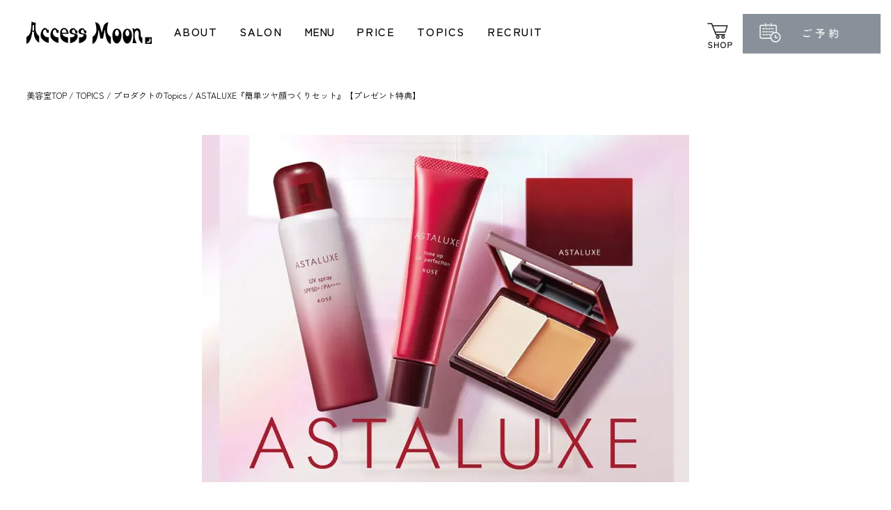

--- FILE ---
content_type: text/html; charset=UTF-8
request_url: https://accessmoon.com/topics/astaluxe_set/
body_size: 17905
content:
<!DOCTYPE html>
<html lang="ja">
<head>
  <meta charset="utf-8">
  <meta http-equiv="X-UA-Compatible" content="IE=edge">
  <meta name="viewport" content="width=device-width, initial-scale=1">
  <meta name="format-detection" content="telephone=no">
  <link rel="preconnect" href="https://fonts.googleapis.com">
  <link rel="preconnect" href="https://fonts.gstatic.com" crossorigin>
  <link href="https://fonts.googleapis.com/css2?family=Zen+Kaku+Gothic+New:wght@300;400;500;700&display=swap" rel="stylesheet">
  
  
  
  
  <title>ASTALUXE『簡単ツヤ顔つくりセット』【プレゼント特典】 ｜ 【公式】トータルビューティーサロン AccessMoon</title>
<meta name="description" content="皆さんこんにちは 新型コロナウイルス感染症の対策でマスクが手放せない日々が続いていますね。 顔の半分&hellip;" />
<meta name="robots" content="index, follow" />
<meta name="googlebot" content="index, follow, max-snippet:-1, max-image-preview:large, max-video-preview:-1" />
<meta name="bingbot" content="index, follow, max-snippet:-1, max-image-preview:large, max-video-preview:-1" />
<link rel="canonical" href="https://accessmoon.com/topics/astaluxe_set/" />
<meta property="og:url" content="https://accessmoon.com/topics/astaluxe_set/" />
<meta property="og:site_name" content="【公式】トータルビューティーサロン AccessMoon" />
<meta property="og:locale" content="ja" />
<meta property="og:type" content="article" />
<meta property="og:title" content="ASTALUXE『簡単ツヤ顔つくりセット』【プレゼント特典】 ｜ 【公式】トータルビューティーサロン AccessMoon" />
<meta property="og:description" content="皆さんこんにちは 新型コロナウイルス感染症の対策でマスクが手放せない日々が続いていますね。 顔の半分&hellip;" />
<meta property="og:image" content="https://accessmoon.com/wp-content/uploads/2022/02/0222_700_499.jpg" />
<meta property="og:image:secure_url" content="https://accessmoon.com/wp-content/uploads/2022/02/0222_700_499.jpg" />
<meta property="og:image:width" content="700" />
<meta property="og:image:height" content="499" />
<meta name="twitter:card" content="summary" />
<meta name="twitter:title" content="ASTALUXE『簡単ツヤ顔つくりセット』【プレゼント特典】 ｜ 【公式】トータルビューティーサロン AccessMoon" />
<meta name="twitter:description" content="皆さんこんにちは 新型コロナウイルス感染症の対策でマスクが手放せない日々が続いていますね。 顔の半分&hellip;" />
<meta name="twitter:image" content="https://accessmoon.com/wp-content/uploads/2022/02/0222_700_499.jpg" />
<link rel="alternate" title="oEmbed (JSON)" type="application/json+oembed" href="https://accessmoon.com/wp-json/oembed/1.0/embed?url=https%3A%2F%2Faccessmoon.com%2Ftopics%2Fastaluxe_set%2F" />
<link rel="alternate" title="oEmbed (XML)" type="text/xml+oembed" href="https://accessmoon.com/wp-json/oembed/1.0/embed?url=https%3A%2F%2Faccessmoon.com%2Ftopics%2Fastaluxe_set%2F&#038;format=xml" />
<style id='wp-img-auto-sizes-contain-inline-css' type='text/css'>
img:is([sizes=auto i],[sizes^="auto," i]){contain-intrinsic-size:3000px 1500px}
/*# sourceURL=wp-img-auto-sizes-contain-inline-css */
</style>
<style id='wp-emoji-styles-inline-css' type='text/css'>

	img.wp-smiley, img.emoji {
		display: inline !important;
		border: none !important;
		box-shadow: none !important;
		height: 1em !important;
		width: 1em !important;
		margin: 0 0.07em !important;
		vertical-align: -0.1em !important;
		background: none !important;
		padding: 0 !important;
	}
/*# sourceURL=wp-emoji-styles-inline-css */
</style>
<style id='wp-block-library-inline-css' type='text/css'>
:root{--wp-block-synced-color:#7a00df;--wp-block-synced-color--rgb:122,0,223;--wp-bound-block-color:var(--wp-block-synced-color);--wp-editor-canvas-background:#ddd;--wp-admin-theme-color:#007cba;--wp-admin-theme-color--rgb:0,124,186;--wp-admin-theme-color-darker-10:#006ba1;--wp-admin-theme-color-darker-10--rgb:0,107,160.5;--wp-admin-theme-color-darker-20:#005a87;--wp-admin-theme-color-darker-20--rgb:0,90,135;--wp-admin-border-width-focus:2px}@media (min-resolution:192dpi){:root{--wp-admin-border-width-focus:1.5px}}.wp-element-button{cursor:pointer}:root .has-very-light-gray-background-color{background-color:#eee}:root .has-very-dark-gray-background-color{background-color:#313131}:root .has-very-light-gray-color{color:#eee}:root .has-very-dark-gray-color{color:#313131}:root .has-vivid-green-cyan-to-vivid-cyan-blue-gradient-background{background:linear-gradient(135deg,#00d084,#0693e3)}:root .has-purple-crush-gradient-background{background:linear-gradient(135deg,#34e2e4,#4721fb 50%,#ab1dfe)}:root .has-hazy-dawn-gradient-background{background:linear-gradient(135deg,#faaca8,#dad0ec)}:root .has-subdued-olive-gradient-background{background:linear-gradient(135deg,#fafae1,#67a671)}:root .has-atomic-cream-gradient-background{background:linear-gradient(135deg,#fdd79a,#004a59)}:root .has-nightshade-gradient-background{background:linear-gradient(135deg,#330968,#31cdcf)}:root .has-midnight-gradient-background{background:linear-gradient(135deg,#020381,#2874fc)}:root{--wp--preset--font-size--normal:16px;--wp--preset--font-size--huge:42px}.has-regular-font-size{font-size:1em}.has-larger-font-size{font-size:2.625em}.has-normal-font-size{font-size:var(--wp--preset--font-size--normal)}.has-huge-font-size{font-size:var(--wp--preset--font-size--huge)}.has-text-align-center{text-align:center}.has-text-align-left{text-align:left}.has-text-align-right{text-align:right}.has-fit-text{white-space:nowrap!important}#end-resizable-editor-section{display:none}.aligncenter{clear:both}.items-justified-left{justify-content:flex-start}.items-justified-center{justify-content:center}.items-justified-right{justify-content:flex-end}.items-justified-space-between{justify-content:space-between}.screen-reader-text{border:0;clip-path:inset(50%);height:1px;margin:-1px;overflow:hidden;padding:0;position:absolute;width:1px;word-wrap:normal!important}.screen-reader-text:focus{background-color:#ddd;clip-path:none;color:#444;display:block;font-size:1em;height:auto;left:5px;line-height:normal;padding:15px 23px 14px;text-decoration:none;top:5px;width:auto;z-index:100000}html :where(.has-border-color){border-style:solid}html :where([style*=border-top-color]){border-top-style:solid}html :where([style*=border-right-color]){border-right-style:solid}html :where([style*=border-bottom-color]){border-bottom-style:solid}html :where([style*=border-left-color]){border-left-style:solid}html :where([style*=border-width]){border-style:solid}html :where([style*=border-top-width]){border-top-style:solid}html :where([style*=border-right-width]){border-right-style:solid}html :where([style*=border-bottom-width]){border-bottom-style:solid}html :where([style*=border-left-width]){border-left-style:solid}html :where(img[class*=wp-image-]){height:auto;max-width:100%}:where(figure){margin:0 0 1em}html :where(.is-position-sticky){--wp-admin--admin-bar--position-offset:var(--wp-admin--admin-bar--height,0px)}@media screen and (max-width:600px){html :where(.is-position-sticky){--wp-admin--admin-bar--position-offset:0px}}

/*# sourceURL=wp-block-library-inline-css */
</style><style id='global-styles-inline-css' type='text/css'>
:root{--wp--preset--aspect-ratio--square: 1;--wp--preset--aspect-ratio--4-3: 4/3;--wp--preset--aspect-ratio--3-4: 3/4;--wp--preset--aspect-ratio--3-2: 3/2;--wp--preset--aspect-ratio--2-3: 2/3;--wp--preset--aspect-ratio--16-9: 16/9;--wp--preset--aspect-ratio--9-16: 9/16;--wp--preset--color--black: #000000;--wp--preset--color--cyan-bluish-gray: #abb8c3;--wp--preset--color--white: #ffffff;--wp--preset--color--pale-pink: #f78da7;--wp--preset--color--vivid-red: #cf2e2e;--wp--preset--color--luminous-vivid-orange: #ff6900;--wp--preset--color--luminous-vivid-amber: #fcb900;--wp--preset--color--light-green-cyan: #7bdcb5;--wp--preset--color--vivid-green-cyan: #00d084;--wp--preset--color--pale-cyan-blue: #8ed1fc;--wp--preset--color--vivid-cyan-blue: #0693e3;--wp--preset--color--vivid-purple: #9b51e0;--wp--preset--gradient--vivid-cyan-blue-to-vivid-purple: linear-gradient(135deg,rgb(6,147,227) 0%,rgb(155,81,224) 100%);--wp--preset--gradient--light-green-cyan-to-vivid-green-cyan: linear-gradient(135deg,rgb(122,220,180) 0%,rgb(0,208,130) 100%);--wp--preset--gradient--luminous-vivid-amber-to-luminous-vivid-orange: linear-gradient(135deg,rgb(252,185,0) 0%,rgb(255,105,0) 100%);--wp--preset--gradient--luminous-vivid-orange-to-vivid-red: linear-gradient(135deg,rgb(255,105,0) 0%,rgb(207,46,46) 100%);--wp--preset--gradient--very-light-gray-to-cyan-bluish-gray: linear-gradient(135deg,rgb(238,238,238) 0%,rgb(169,184,195) 100%);--wp--preset--gradient--cool-to-warm-spectrum: linear-gradient(135deg,rgb(74,234,220) 0%,rgb(151,120,209) 20%,rgb(207,42,186) 40%,rgb(238,44,130) 60%,rgb(251,105,98) 80%,rgb(254,248,76) 100%);--wp--preset--gradient--blush-light-purple: linear-gradient(135deg,rgb(255,206,236) 0%,rgb(152,150,240) 100%);--wp--preset--gradient--blush-bordeaux: linear-gradient(135deg,rgb(254,205,165) 0%,rgb(254,45,45) 50%,rgb(107,0,62) 100%);--wp--preset--gradient--luminous-dusk: linear-gradient(135deg,rgb(255,203,112) 0%,rgb(199,81,192) 50%,rgb(65,88,208) 100%);--wp--preset--gradient--pale-ocean: linear-gradient(135deg,rgb(255,245,203) 0%,rgb(182,227,212) 50%,rgb(51,167,181) 100%);--wp--preset--gradient--electric-grass: linear-gradient(135deg,rgb(202,248,128) 0%,rgb(113,206,126) 100%);--wp--preset--gradient--midnight: linear-gradient(135deg,rgb(2,3,129) 0%,rgb(40,116,252) 100%);--wp--preset--font-size--small: 13px;--wp--preset--font-size--medium: 20px;--wp--preset--font-size--large: 36px;--wp--preset--font-size--x-large: 42px;--wp--preset--spacing--20: 0.44rem;--wp--preset--spacing--30: 0.67rem;--wp--preset--spacing--40: 1rem;--wp--preset--spacing--50: 1.5rem;--wp--preset--spacing--60: 2.25rem;--wp--preset--spacing--70: 3.38rem;--wp--preset--spacing--80: 5.06rem;--wp--preset--shadow--natural: 6px 6px 9px rgba(0, 0, 0, 0.2);--wp--preset--shadow--deep: 12px 12px 50px rgba(0, 0, 0, 0.4);--wp--preset--shadow--sharp: 6px 6px 0px rgba(0, 0, 0, 0.2);--wp--preset--shadow--outlined: 6px 6px 0px -3px rgb(255, 255, 255), 6px 6px rgb(0, 0, 0);--wp--preset--shadow--crisp: 6px 6px 0px rgb(0, 0, 0);}:where(.is-layout-flex){gap: 0.5em;}:where(.is-layout-grid){gap: 0.5em;}body .is-layout-flex{display: flex;}.is-layout-flex{flex-wrap: wrap;align-items: center;}.is-layout-flex > :is(*, div){margin: 0;}body .is-layout-grid{display: grid;}.is-layout-grid > :is(*, div){margin: 0;}:where(.wp-block-columns.is-layout-flex){gap: 2em;}:where(.wp-block-columns.is-layout-grid){gap: 2em;}:where(.wp-block-post-template.is-layout-flex){gap: 1.25em;}:where(.wp-block-post-template.is-layout-grid){gap: 1.25em;}.has-black-color{color: var(--wp--preset--color--black) !important;}.has-cyan-bluish-gray-color{color: var(--wp--preset--color--cyan-bluish-gray) !important;}.has-white-color{color: var(--wp--preset--color--white) !important;}.has-pale-pink-color{color: var(--wp--preset--color--pale-pink) !important;}.has-vivid-red-color{color: var(--wp--preset--color--vivid-red) !important;}.has-luminous-vivid-orange-color{color: var(--wp--preset--color--luminous-vivid-orange) !important;}.has-luminous-vivid-amber-color{color: var(--wp--preset--color--luminous-vivid-amber) !important;}.has-light-green-cyan-color{color: var(--wp--preset--color--light-green-cyan) !important;}.has-vivid-green-cyan-color{color: var(--wp--preset--color--vivid-green-cyan) !important;}.has-pale-cyan-blue-color{color: var(--wp--preset--color--pale-cyan-blue) !important;}.has-vivid-cyan-blue-color{color: var(--wp--preset--color--vivid-cyan-blue) !important;}.has-vivid-purple-color{color: var(--wp--preset--color--vivid-purple) !important;}.has-black-background-color{background-color: var(--wp--preset--color--black) !important;}.has-cyan-bluish-gray-background-color{background-color: var(--wp--preset--color--cyan-bluish-gray) !important;}.has-white-background-color{background-color: var(--wp--preset--color--white) !important;}.has-pale-pink-background-color{background-color: var(--wp--preset--color--pale-pink) !important;}.has-vivid-red-background-color{background-color: var(--wp--preset--color--vivid-red) !important;}.has-luminous-vivid-orange-background-color{background-color: var(--wp--preset--color--luminous-vivid-orange) !important;}.has-luminous-vivid-amber-background-color{background-color: var(--wp--preset--color--luminous-vivid-amber) !important;}.has-light-green-cyan-background-color{background-color: var(--wp--preset--color--light-green-cyan) !important;}.has-vivid-green-cyan-background-color{background-color: var(--wp--preset--color--vivid-green-cyan) !important;}.has-pale-cyan-blue-background-color{background-color: var(--wp--preset--color--pale-cyan-blue) !important;}.has-vivid-cyan-blue-background-color{background-color: var(--wp--preset--color--vivid-cyan-blue) !important;}.has-vivid-purple-background-color{background-color: var(--wp--preset--color--vivid-purple) !important;}.has-black-border-color{border-color: var(--wp--preset--color--black) !important;}.has-cyan-bluish-gray-border-color{border-color: var(--wp--preset--color--cyan-bluish-gray) !important;}.has-white-border-color{border-color: var(--wp--preset--color--white) !important;}.has-pale-pink-border-color{border-color: var(--wp--preset--color--pale-pink) !important;}.has-vivid-red-border-color{border-color: var(--wp--preset--color--vivid-red) !important;}.has-luminous-vivid-orange-border-color{border-color: var(--wp--preset--color--luminous-vivid-orange) !important;}.has-luminous-vivid-amber-border-color{border-color: var(--wp--preset--color--luminous-vivid-amber) !important;}.has-light-green-cyan-border-color{border-color: var(--wp--preset--color--light-green-cyan) !important;}.has-vivid-green-cyan-border-color{border-color: var(--wp--preset--color--vivid-green-cyan) !important;}.has-pale-cyan-blue-border-color{border-color: var(--wp--preset--color--pale-cyan-blue) !important;}.has-vivid-cyan-blue-border-color{border-color: var(--wp--preset--color--vivid-cyan-blue) !important;}.has-vivid-purple-border-color{border-color: var(--wp--preset--color--vivid-purple) !important;}.has-vivid-cyan-blue-to-vivid-purple-gradient-background{background: var(--wp--preset--gradient--vivid-cyan-blue-to-vivid-purple) !important;}.has-light-green-cyan-to-vivid-green-cyan-gradient-background{background: var(--wp--preset--gradient--light-green-cyan-to-vivid-green-cyan) !important;}.has-luminous-vivid-amber-to-luminous-vivid-orange-gradient-background{background: var(--wp--preset--gradient--luminous-vivid-amber-to-luminous-vivid-orange) !important;}.has-luminous-vivid-orange-to-vivid-red-gradient-background{background: var(--wp--preset--gradient--luminous-vivid-orange-to-vivid-red) !important;}.has-very-light-gray-to-cyan-bluish-gray-gradient-background{background: var(--wp--preset--gradient--very-light-gray-to-cyan-bluish-gray) !important;}.has-cool-to-warm-spectrum-gradient-background{background: var(--wp--preset--gradient--cool-to-warm-spectrum) !important;}.has-blush-light-purple-gradient-background{background: var(--wp--preset--gradient--blush-light-purple) !important;}.has-blush-bordeaux-gradient-background{background: var(--wp--preset--gradient--blush-bordeaux) !important;}.has-luminous-dusk-gradient-background{background: var(--wp--preset--gradient--luminous-dusk) !important;}.has-pale-ocean-gradient-background{background: var(--wp--preset--gradient--pale-ocean) !important;}.has-electric-grass-gradient-background{background: var(--wp--preset--gradient--electric-grass) !important;}.has-midnight-gradient-background{background: var(--wp--preset--gradient--midnight) !important;}.has-small-font-size{font-size: var(--wp--preset--font-size--small) !important;}.has-medium-font-size{font-size: var(--wp--preset--font-size--medium) !important;}.has-large-font-size{font-size: var(--wp--preset--font-size--large) !important;}.has-x-large-font-size{font-size: var(--wp--preset--font-size--x-large) !important;}
/*# sourceURL=global-styles-inline-css */
</style>

<style id='classic-theme-styles-inline-css' type='text/css'>
/*! This file is auto-generated */
.wp-block-button__link{color:#fff;background-color:#32373c;border-radius:9999px;box-shadow:none;text-decoration:none;padding:calc(.667em + 2px) calc(1.333em + 2px);font-size:1.125em}.wp-block-file__button{background:#32373c;color:#fff;text-decoration:none}
/*# sourceURL=/wp-includes/css/classic-themes.min.css */
</style>
<link rel='stylesheet' id='sanitize-css' href='https://accessmoon.com/wp-content/themes/accessmoon_v2/assets/css/sanitize.css?ver=6.9' type='text/css' media='all' />
<link rel='stylesheet' id='base-css' href='https://accessmoon.com/wp-content/themes/accessmoon_v2/assets/css/base.css?ver=6.9' type='text/css' media='all' />
<link rel='stylesheet' id='topics-css' href='https://accessmoon.com/wp-content/themes/accessmoon_v2/assets/css/topics.css?ver=6.9' type='text/css' media='all' />
<script type="text/javascript" src="https://accessmoon.com/wp-content/themes/accessmoon_v2/assets/js/jquery-3.7.0.min.js" id="jquery-js"></script>
<script type="text/javascript" src="https://accessmoon.com/wp-content/themes/accessmoon_v2/assets/js/config.js" id="config-js"></script>
<script type="text/javascript" src="https://accessmoon.com/wp-content/themes/accessmoon_v2/assets/js/modal.js" id="modal-js"></script>
<link rel="https://api.w.org/" href="https://accessmoon.com/wp-json/" /><link rel="EditURI" type="application/rsd+xml" title="RSD" href="https://accessmoon.com/xmlrpc.php?rsd" />
<meta name="generator" content="WordPress 6.9" />
<script>document.createElement( "picture" );if(!window.HTMLPictureElement && document.addEventListener) {window.addEventListener("DOMContentLoaded", function() {var s = document.createElement("script");s.src = "https://accessmoon.com/wp-content/plugins/webp-express/js/picturefill.min.js";document.body.appendChild(s);});}</script><link rel="icon" href="https://accessmoon.com/wp-content/uploads/2023/03/cropped-logo_bi-32x32.png" sizes="32x32" />
<link rel="icon" href="https://accessmoon.com/wp-content/uploads/2023/03/cropped-logo_bi-192x192.png" sizes="192x192" />
<link rel="apple-touch-icon" href="https://accessmoon.com/wp-content/uploads/2023/03/cropped-logo_bi-180x180.png" />
<meta name="msapplication-TileImage" content="https://accessmoon.com/wp-content/uploads/2023/03/cropped-logo_bi-270x270.png" />

<!-- Google Tag Manager -->
<script>(function(w,d,s,l,i){w[l]=w[l]||[];w[l].push({'gtm.start':
new Date().getTime(),event:'gtm.js'});var f=d.getElementsByTagName(s)[0],
j=d.createElement(s),dl=l!='dataLayer'?'&l='+l:'';j.async=true;j.src=
'https://www.googletagmanager.com/gtm.js?id='+i+dl;f.parentNode.insertBefore(j,f);
})(window,document,'script','dataLayer','GTM-KT6L72V');</script>
<!-- End Google Tag Manager -->

<meta name="google-site-verification" content="DrNbYdkxQ0LAcSaXf1MRP95fAz6RXeAhvJ-GQAzSZ3g" />

</head>
<body>
<!-- Google Tag Manager (noscript) -->
<noscript><iframe src="https://www.googletagmanager.com/ns.html?id=GTM-KT6L72V"
height="0" width="0" style="display:none;visibility:hidden"></iframe></noscript>
<!-- End Google Tag Manager (noscript) -->

<div id="wrapper">
  <header>
    <div class="inner">
      <a href="/" class="head_logo">
        <svg class="logo" role="img" aria-label="トータルビューティーサロン AccessMoon" xmlns="http://www.w3.org/2000/svg" viewBox="0 0 141.24 24.91">
          <g>
            <g>
              <path d="M133.79,17.51l-.05,7.3,7.45.06.05-7.31-7.45-.05ZM138.31,18.36h0c1.1.38,1.89,1.42,1.89,2.66-.02,1.54-1.29,2.78-2.83,2.77-.95,0-1.78-.49-2.28-1.22h0M135.09,22.57c.28.09.58.15.89.15,1.55,0,2.81-1.22,2.81-2.77,0-.58-.17-1.13-.48-1.59"/>
              <path d="M10.43,10s-.5-2.67.03-8.87c0,0-2.11.44-4.25-.95,0,0-.43-.29-.58-.13,0,0,.09,7.16-1.29,12.1,0,0-.03.18-.16.54-.36.93-1.38,2.91-4.13,4.61,0,0-.05,7.3-.05,7.4,0,0,3.06.31,5.17-6.46,0,0,.71-2.33,1.12-5,0,0,.09-.36.24-1.98h1.95c-.03,1.56-.03,2.75,0,2.88,0,0,.35,6.5,5.78,9.52,0,0,.05-7.17.05-7.36,0-.18-3.17-2-3.88-6.29ZM6.63,10.09c.12-1.39.25-3.37.39-6.15h1.63c-.03.91-.1,3.72-.15,6.17l-1.88-.02Z"/>
              <path d="M25.16,17.58l-.03,6.26s-3.34-.39-6.13-2.93c-.77-.69-1.5-1.41-2.2-2.49,0,0-1.54-2.05-.5-5.96,0,0,1.16-4.32,3.65-5.11,0,0,2.03-.58,2.88.71,0,0,.17.21.19.25.14.18.42.5.81.81.1.07.21.14.3.18,0,0,.29.18,1.1-.02,0-.02-.03.13-.03.18v.08s-.03,2.49-.03,2.49c0,0-.9,1.39-1.99.28-.15-.14-.24-.25-.33-.39,0,0-.24-.33-.35-1.06-.01-.11-.03-.19-.04-.35,0,0,.02-1.67-1.49-1.61-.13.01-.24.02-.46.1,0,0-1.85.67-1.87,3.51,0,0-.06,2.37,2.61,4.19.1.08.19.14.32.21,0,0,.25.12.54.23.64.22,1.69.52,3.04.45"/>
              <path d="M36.18,17.65l-.03,6.26s-3.32-.39-6.12-2.93c-.78-.69-1.5-1.42-2.19-2.48,0,0-1.54-2.06-.5-5.96,0,0,1.16-4.33,3.64-5.12,0,0,2.02-.58,2.88.72,0,0,.16.23.19.26.15.18.41.5.81.81.1.08.21.15.31.19,0,0,.28.16,1.09-.03,0-.02-.03.13-.03.17v.08s-.02,2.49-.02,2.49c0,0-.92,1.38-1.99.28-.14-.15-.23-.25-.33-.4,0,0-.23-.32-.34-1.06-.01-.11-.04-.19-.04-.35,0,0,.03-1.67-1.48-1.6-.12,0-.24.02-.46.08,0,0-1.84.69-1.86,3.52,0,0-.07,2.36,2.61,4.19.1.07.18.14.33.21,0,0,.24.12.52.22.65.22,1.7.52,3.04.46"/>
              <path d="M45.94,13.62l1.53.02c.09-2.64-2-5.07-2-5.07-2.05-2.21-4.61-1.07-4.61-1.07-1.02.38-1.68,1.21-2.04,1.79-.23.4-.31.6-.31.6-.04.09-.08.21-.12.33-.38,1.17-.38,3.54-.38,3.54-.11,2.67.35,4.17.67,4.9.21.39.32.57.32.57.24.4.47.66.95,1.19,2.98,3.32,6.91,3.5,6.91,3.5l.04-6.24c-.62,0-1.43-.18-2.13-.38-.82-.25-1.49-.51-1.49-.51-1.97-.9-2.62-2.27-2.62-2.27,0,0-.2-.36-.38-.93l5.66.03h0ZM40.21,10.5s.14-.6.6-1.2c.45-.56,1.01-.88,1.83-.77.17.02.33.04.53.13,0,0,1.98.87,2.1,3.82l-5.24-.04c-.06-.58,0-1.39.18-1.93Z"/>
              <path d="M57.45,10.46l-.02.14-.02,1.92s-.08,1.18-1.32.59c0,0-1.45-.55-1.41-2.03,0,0-.02-2-1.27-2.23,0,0-1.32-.35-2.1,1.81,0,0-.44,1.25.73,2.04,0,0,.6.47,3.57.85.06,0,.11.01.15.02,0,0,.11.02.26.08.59.23,1.97,1.04,1.67,3.34,0,.12-.03.25-.06.38,0,0-.01.13-.08.39-.18.85-.86,2.86-3.23,4.48,0,0-3.01,1.76-5.1,1.85l.05-6.56s3.48.28,4.52-1.02c0,0,1.12-1.2.28-1.92-.05-.03-.13-.09-.19-.12-.1-.02-.13-.04-.3-.06-.19-.04-.47-.07-.8-.11-.87-.08-1.93-.36-2.17-.48-.2-.08-.48-.22-.68-.36-.3-.19-.5-.35-.65-.53,0,0-1.73-1.66.03-4.01,0,0,1.36-1.8,4.01-1.55,0,0,.52.01,1.06.42.25.2.5.47.76.86.04.06.1.14.14.21,0,0,.06.08.16.2.32.39,1.05,1.15,1.58,1.13h.48s-.04.09-.07.26Z"/>
              <path d="M67.5,10.53v.14s-.02,1.93-.02,1.93c0,0-.08,1.18-1.33.58,0,0-1.45-.55-1.41-2.02,0,0-.01-2.01-1.27-2.23,0,0-1.31-.35-2.1,1.8,0,0-.42,1.26.73,2.05,0,0,.6.47,3.58.84.04,0,.11.02.15.03,0,0,.1.01.25.07.61.24,1.98,1.03,1.68,3.34-.02.12-.03.25-.06.36,0,0,0,.14-.07.41-.19.86-.85,2.87-3.24,4.48,0,0-3.01,1.76-5.1,1.85l.04-6.56s3.49.28,4.53-1.02c0,0,1.11-1.21.27-1.93-.04-.03-.13-.08-.19-.1-.08-.03-.11-.04-.28-.08-.21-.02-.49-.06-.82-.1-.88-.08-1.93-.35-2.16-.47-.21-.11-.49-.24-.69-.36-.29-.19-.5-.37-.65-.53,0,0-1.73-1.66.04-4.01,0,0,1.35-1.82,4.01-1.57,0,0,.52.02,1.06.44.24.19.49.46.75.85.04.07.09.14.14.21,0,0,.05.08.16.2.32.38,1.05,1.15,1.58,1.13,0,0,.32,0,.47,0,0,0-.06.1-.08.26Z"/>
              <path d="M107.14,15.23c-.07-4.48-2.01-7.3-5.13-7.33-3.12-.01-5.1,2.66-5.16,7.15-.08,4.72,1.5,9.34,5.07,9.47,2.75.1,5.3-4.43,5.22-9.29ZM102,16.33c-1.15,0-2.17-1.36-2.17-3.33.02-1.96,1.06-3.79,2.21-3.78,1.15.01,2.19,1.95,2.17,3.92,0,1.96-1.06,3.2-2.21,3.19Z"/>
                <path d="M118.9,15.31c-.07-4.47-2.02-7.3-5.14-7.31-3.12-.03-5.1,2.66-5.17,7.15-.06,4.7,1.5,9.31,5.09,9.45,2.76.11,5.29-4.42,5.22-9.29ZM113.74,16.42c-1.15,0-2.17-1.37-2.16-3.33.01-1.96,1.06-3.79,2.21-3.78,1.14.02,2.19,1.96,2.18,3.93-.02,1.95-1.08,3.19-2.23,3.18Z"/>
              <path d="M128.92,16.27s-.32-1.56-.26-4.42c0,0,0-.22-.07-.53-.15-.88-.64-2.64-2.12-3.4,0,0-1.97-1.09-3.67.29,0,0-.1.08-.25.24-.08.08-.24.29-.31.37,0,0-.19.01-.41-.3-.06-.11-.07-.11-.14-.21-.1-.15-.31-.37-.61-.49,0,0-.65-.35-1.81-.29,0,0,.63.6,1.07,4.55.02.21.04.42.05.67l.03.59-.04,4.93c-.11,2.27-.36,4.65-.92,5.85l4.9.03s-2.02-2.82-2.27-6.65c0-.13-.01-.25-.01-.38h0l.04-3.28v-.3c.03-.2.03-.3.07-.56.21-1.23.65-2.38,1.48-2.85,0,0,1.76-1.21,2.7,1.6.04.1.07.21.09.33,0,0,.03.09.05.45.03.5.07,1.43.05,3.32,0,.13-.01.27-.01.42,0,0,0,.11,0,.28-.03.74-.03,2.78.75,4.36,0,0,1.25,2.73,3.38,3.5l.05-6.45s-1.38.06-1.8-1.68Z"/>
              <line x1="67.5" y1="10.53" x2="67.48" y2="12.6"/>
              <path d="M91.1,11.56c-.78-3.29.98-9.71.98-9.71.11-.51.3-1.02.3-1.02-1.09-.06-2.45.73-2.96,1.08-.14.08-.24.17-.24.17-.1.06-.2.15-.3.23-.98.78-1.31,1.44-1.55,1.9-.06.12-.1.22-.13.3-.06.15-.08.21-.08.21-.02.08-.04.1-.08.2-.42,1.19-2.03,7.18-2.03,7.18h-.01s0,0,0,0c0,.02,0,.04-.02.05h0s0,.01,0,.01c0,0-.01,0-.03.01-.02.01-.04.02-.06.02h-.03s-.04,0-.05-.02c-.02,0-.02-.01-.02-.01-.01,0-.02,0-.02-.01h0s-.01-.03-.01-.06l-.02.02v-.02s-1.54-6-1.94-7.2c-.03-.1-.05-.12-.08-.2,0,0-.01-.04-.07-.2-.03-.07-.07-.18-.13-.3-.23-.46-.57-1.13-1.52-1.93-.1-.08-.18-.15-.3-.22,0,0-.09-.08-.23-.17-.5-.37-1.84-1.17-2.94-1.12,0,0,.18.51.28,1.01,0,0,1.66,6.44.84,9.73,0,0-.69,3.67-4.17,5.58l-.06,7.7s5.48.52,6.78-15.11c0,0,0-.08.04-.15.05-.09.14-.16.25-.03.03.03.06.08.07.14,0,0,1.76,8.72,1.79,9.34h0s2.94.03,2.94.03h0c.05-.63,1.92-9.32,1.92-9.32.03-.07.05-.11.08-.15.11-.13.21-.05.25.04.03.06.04.16.04.16,1.08,15.63,6.56,15.2,6.56,15.2l.04-7.68c-3.46-1.99-4.09-5.66-4.09-5.66Z"/>
            </g>
          </g>
        </svg>
      </a>
      
      <nav>
        <ul>
          <li>
            <a href="/story/">ABOUT</a>
          </li>
          <li>
            <a href="/#salon">SALON</a>
          </li>
          <li class="sub">
            <span>MENU</span>
            <ul class="submenu">
              <li><a href="/color/">カラーパスポート</a></li>
              <li><a href="/headcure/">ヘッドキュア</a></li>
            </ul>
          </li>
          <li>
            <a href="/menu-price/">PRICE</a>
          </li>
          <li>
            <a href="/topics/">TOPICS</a>
          </li>
          <li>
            <a href="/recruit/">RECRUIT</a>
          </li>
          <li class="only_sp">
            <a href="https://www.instagram.com/accessmoon_official/?hl=ja" target="_blank"><picture><source srcset="https://accessmoon.com/wp-content/webp-express/webp-images/themes/accessmoon_v2/assets/images/icon_insta.png.webp" type="image/webp"><img src="https://accessmoon.com/wp-content/themes/accessmoon_v2/assets/images/icon_insta.png" alt="Instagram" class="webpexpress-processed"></picture></a>
          </li>
        </ul>
      </nav>
      
      <div id="btnmenu"><span></span></div>
    </div>
    
    
    <div id="reserve_wrapper">
      <a href="https://lifekarte.com/sign-in" class="shop_btn" target="_blank">
        <picture><source srcset="https://accessmoon.com/wp-content/webp-express/webp-images/themes/accessmoon_v2/assets/images/head_shop.png.webp" type="image/webp"><img src="https://accessmoon.com/wp-content/themes/accessmoon_v2/assets/images/head_shop.png" alt="SHOP" class="webpexpress-processed"></picture>
      </a>
      <button class="reserve_btn">
        <picture><source srcset="https://accessmoon.com/wp-content/webp-express/webp-images/themes/accessmoon_v2/assets/images/head_reserve.png.webp" type="image/webp"><img src="https://accessmoon.com/wp-content/themes/accessmoon_v2/assets/images/head_reserve.png" alt="ご予約" class="only_pc webpexpress-processed"></picture>
        <picture><source srcset="https://accessmoon.com/wp-content/webp-express/webp-images/themes/accessmoon_v2/assets/images/head_reserve_s.png.webp" type="image/webp"><img src="https://accessmoon.com/wp-content/themes/accessmoon_v2/assets/images/head_reserve_s.png" alt="ご予約" class="only_sp webpexpress-processed"></picture>
      </button>
      
      <div class="reserve_salon">
        <dl>
          <div>
            <dt><span class="only_sp_i">アクセスムーン</span>米沢</dt>
            <dd>
              <a href="https://q6mcyi.b-merit.jp/j376yc/web/login?_gl=1*sos3kz*_gcl_au*ODcwNjQwODMyLjE3NjI1MTc5NjQ.*_ga*NDE3MDgyMTIxLjE3NDQzNzIwMTA.*_ga_1WJW637C36*czE3NjM1NTg1ODMkbzQwJGcxJHQxNzYzNTU4NjE0JGoyOSRsMCRoMTcwNTMwNTA5Nw.." class="btn" target="_blank">
                WEB
              </a>
            </dd>
            <dd>
              <a href="tel:029-240-0771" class="btn">
                <span class="only_pc">TEL.029-240-0771</span>
                <span class="only_sp">TEL</span>
              </a>
            </dd>
          </div>
          <div>
            <dt>アネックス</dt>
            <dd>
              <a href="https://q6mcyi.b-merit.jp/j376yc/web/login?_gl=1*7t9dr8*_gcl_au*ODcwNjQwODMyLjE3NjI1MTc5NjQ.*_ga*NDE3MDgyMTIxLjE3NDQzNzIwMTA.*_ga_1WJW637C36*czE3NjM1NTg1ODMkbzQwJGcxJHQxNzYzNTU4NjE0JGoyOSRsMCRoMTcwNTMwNTA5Nw.." class="btn" target="_blank">
                WEB
              </a>
            </dd>
            <dd>
              <a href="tel:029-240-0771" class="btn">
                <span class="only_pc">TEL.029-240-0771</span>
                <span class="only_sp">TEL</span>
              </a>
            </dd>
          </div>
          <div>
            <dt><span class="only_sp_i">アクセスムーンシャイン</span>上水戸</dt>
            <dd>
              <a href="https://q6mcyi.b-merit.jp/y3dwvn/web/login?_gl=1*1wvi6j9*_gcl_au*ODcwNjQwODMyLjE3NjI1MTc5NjQ.*_ga*NDE3MDgyMTIxLjE3NDQzNzIwMTA.*_ga_1WJW637C36*czE3NjM1NTg1ODMkbzQwJGcxJHQxNzYzNTU4NjE0JGoyOSRsMCRoMTcwNTMwNTA5Nw.." class="btn" target="_blank">
                WEB
              </a>
            </dd>
            <dd>
              <a href="tel:029-297-1990" class="btn">
                <span class="only_pc">TEL.029-297-1990</span>
                <span class="only_sp">TEL</span>
              </a>
            </dd>
          </div>
          <div>
            <dt><span class="only_sp_i">アクセスムーン</span>ひたちなか</dt>
            <dd>
              <a href="https://q6mcyi.b-merit.jp/x47t3i/web/login?_gl=1*1pormmt*_gcl_au*ODcwNjQwODMyLjE3NjI1MTc5NjQ.*_ga*NDE3MDgyMTIxLjE3NDQzNzIwMTA.*_ga_1WJW637C36*czE3NjM1NTg1ODMkbzQwJGcxJHQxNzYzNTU4NjE0JGoyOSRsMCRoMTcwNTMwNTA5Nw.." class="btn" target="_blank">
                WEB
              </a>
            </dd>
            <dd>
              <a href="tel:029-354-2227" class="btn">
                <span class="only_pc">TEL.029-354-2227</span>
                <span class="only_sp">TEL</span>
              </a>
            </dd>
          </div>
          <div>
            <dt><span class="only_sp_i">アクセスムーン</span>那珂</dt>
            <dd>
              <a href="https://q6mcyi.b-merit.jp/c2mu79/web/login?_gl=1*58qjd1*_gcl_au*ODcwNjQwODMyLjE3NjI1MTc5NjQ.*_ga*NDE3MDgyMTIxLjE3NDQzNzIwMTA.*_ga_1WJW637C36*czE3NjM1NTg1ODMkbzQwJGcxJHQxNzYzNTU4NjE0JGoyOSRsMCRoMTcwNTMwNTA5Nw.." class="btn" target="_blank">
                WEB
              </a>
            </dd>
            <dd>
              <a href="tel:029-307-4074" class="btn">
                <span class="only_pc">TEL.029-307-4074</span>
                <span class="only_sp">TEL</span>
              </a>
            </dd>
          </div>
          <div>
            <dt><span class="only_sp_i">アクセスムーン</span>日立滑川</dt>
            <dd>
              <a href="https://q6mcyi.b-merit.jp/p3cihb/web/login?_gl=1*1ybjmx5*_gcl_au*ODcwNjQwODMyLjE3NjI1MTc5NjQ.*_ga*NDE3MDgyMTIxLjE3NDQzNzIwMTA.*_ga_1WJW637C36*czE3NjM1NjE2MjckbzQxJGcwJHQxNzYzNTYxNjI3JGo2MCRsMCRoMTYyNTkzNzQ1NQ.." class="btn" target="_blank">
                WEB
              </a>
            </dd>
            <dd>
              <a href="tel:0294-33-5658" class="btn">
                <span class="only_pc">TEL.0294-33-5658</span>
                <span class="only_sp">TEL</span>
              </a>
            </dd>
          </div>
          <div>
            <dt><span class="only_sp_i">アクセスムーン</span>東海</dt>
            <dd>
              <a href="https://q6mcyi.b-merit.jp/s5ncyt/web/login?_gl=1*71m46w*_gcl_au*ODcwNjQwODMyLjE3NjI1MTc5NjQ.*_ga*NDE3MDgyMTIxLjE3NDQzNzIwMTA.*_ga_1WJW637C36*czE3NjM1NjE2MjckbzQxJGcwJHQxNzYzNTYxNjI3JGo2MCRsMCRoMTYyNTkzNzQ1NQ.." class="btn" target="_blank">
                WEB
              </a>
            </dd>
            <dd>
              <a href="tel:029-287-7780" class="btn">
                <span class="only_pc">TEL.029-287-7780</span>
                <span class="only_sp">TEL</span>
                
              </a>
            </dd>
          </div>
          <div>
            <dt><span class="only_sp_i">アクセスムーン</span>石岡</dt>
            <dd>
              <a href="https://q6mcyi.b-merit.jp/p27mu9/web/login?_gl=1*6kjxsp*_gcl_au*ODcwNjQwODMyLjE3NjI1MTc5NjQ.*_ga*NDE3MDgyMTIxLjE3NDQzNzIwMTA.*_ga_1WJW637C36*czE3NjM1NjE2MjckbzQxJGcwJHQxNzYzNTYxNjI3JGo2MCRsMCRoMTYyNTkzNzQ1NQ.." class="btn" target="_blank">
                WEB
              </a>
            </dd>
            <dd>
              <a href="tel:0299-35-5090" class="btn">
                <span class="only_pc">TEL.0299-35-5090</span>
                <span class="only_sp">TEL</span>
              </a>
            </dd>
          </div>
          <div>
            <dt><span class="only_sp_i">アクセスムーン</span>研究学園</dt>
            <dd>
              <a href="https://q6mcyi.b-merit.jp/s9rp64/web/login?_gl=1*6kjxsp*_gcl_au*ODcwNjQwODMyLjE3NjI1MTc5NjQ.*_ga*NDE3MDgyMTIxLjE3NDQzNzIwMTA.*_ga_1WJW637C36*czE3NjM1NjE2MjckbzQxJGcwJHQxNzYzNTYxNjI3JGo2MCRsMCRoMTYyNTkzNzQ1NQ.." class="btn" target="_blank">
                WEB
              </a>
            </dd>
            <dd>
              <a href="tel:029-861-1003" class="btn">
                <span class="only_pc">TEL.029-861-1003</span>
                <span class="only_sp">TEL</span>
              </a>
            </dd>
          </div>
          <div>
            <dt><span class="only_sp_i">アクセスムーン</span>龍ヶ崎</dt>
            <dd>
              <a href="https://q6mcyi.b-merit.jp/w3rncm/web/login?_gl=1*1n4beni*_gcl_au*ODcwNjQwODMyLjE3NjI1MTc5NjQ.*_ga*NDE3MDgyMTIxLjE3NDQzNzIwMTA.*_ga_1WJW637C36*czE3NjM1NjE2MjckbzQxJGcwJHQxNzYzNTYxNjI3JGo2MCRsMCRoMTYyNTkzNzQ1NQ.." class="btn" target="_blank">
                WEB
              </a>
            </dd>
            <dd>
              <a href="tel:029-780-9136" class="btn">
                <span class="only_pc">TEL.029-780-9136</span>
                <span class="only_sp">TEL</span>
              </a>
            </dd>
          </div>
          <div>
            <dt><span class="only_sp_i">アクセスムーン</span>宇都宮鶴田</dt>
            <dd>
              <a href="https://q6mcyi.b-merit.jp/b2gs76/web/login?_gl=1*sx0jex*_gcl_au*ODcwNjQwODMyLjE3NjI1MTc5NjQ.*_ga*NDE3MDgyMTIxLjE3NDQzNzIwMTA.*_ga_1WJW637C36*czE3NjM1NjE2MjckbzQxJGcwJHQxNzYzNTYxNjI3JGo2MCRsMCRoMTYyNTkzNzQ1NQ.." class="btn" target="_blank">
                WEB
              </a>
            </dd>
            <dd>
              <a href="tel:028-333-5020" class="btn">
                <span class="only_pc">TEL.028-333-5020</span>
                <span class="only_sp">TEL</span>
              </a>
            </dd>
          </div>
          <div>
            <dt><span class="only_sp_i">アクセスムーン</span>自治医大</dt>
            <dd>
              <a href="https://q6mcyi.b-merit.jp/t2fnzu/web/login?_gl=1*sx0jex*_gcl_au*ODcwNjQwODMyLjE3NjI1MTc5NjQ.*_ga*NDE3MDgyMTIxLjE3NDQzNzIwMTA.*_ga_1WJW637C36*czE3NjM1NjE2MjckbzQxJGcwJHQxNzYzNTYxNjI3JGo2MCRsMCRoMTYyNTkzNzQ1NQ.." class="btn" target="_blank">
                WEB
              </a>
            </dd>
            <dd>
              <a href="tel:0285-43-1525" class="btn">
                <span class="only_pc">TEL.0285-43-1525</span>
                <span class="only_sp">TEL</span>
              </a>
            </dd>
          </div>
          <div>
            <dt>オーバームーン</dt>
            <dd>
              <a href="https://q6mcyi.b-merit.jp/d7xtr5/web/login?_gl=1*94gy8m*_gcl_au*ODcwNjQwODMyLjE3NjI1MTc5NjQ.*_ga*NDE3MDgyMTIxLjE3NDQzNzIwMTA.*_ga_1WJW637C36*czE3NjM1NjE2MjckbzQxJGcxJHQxNzYzNTYyNjgzJGoyMCRsMCRoMTYyNTkzNzQ1NQ.." class="btn" target="_blank">
                WEB
              </a>
            </dd>
            <dd>
              <a href="tel:029-896-8580" class="btn">
                <span class="only_pc">TEL.029-896-8580</span>
                <span class="only_sp">TEL</span>
              </a>
            </dd>
          </div>
        </dl>
        
        <button class="close">CLOSE</button>
      </div>
    </div>
  </header>

  <main class="pt fadein0">
    <div class="only_pc">
      <div class="breadcrumbs" typeof="BreadcrumbList" vocab="https://schema.org/">
      <!-- Breadcrumb NavXT 7.0.2 -->
<span property="itemListElement" typeof="ListItem"><a property="item" typeof="WebPage" title="Go to 【公式】トータルビューティーサロン AccessMoon." href="https://accessmoon.com" class="home" ><span property="name">美容室TOP</span></a><meta property="position" content="1"></span> / <span property="itemListElement" typeof="ListItem"><a property="item" typeof="WebPage" title="Go to TOPICS." href="https://accessmoon.com/topics/" class="archive post-topics-archive" ><span property="name">TOPICS</span></a><meta property="position" content="2"></span> / <span property="itemListElement" typeof="ListItem"><a property="item" typeof="WebPage" title="Go to the プロダクトのTopics カテゴリー archives." href="https://accessmoon.com/topics_category/product/" class="taxonomy topics_category" ><span property="name">プロダクトのTopics</span></a><meta property="position" content="3"></span> / <span property="itemListElement" typeof="ListItem"><a property="item" typeof="WebPage" title="Go to ASTALUXE『簡単ツヤ顔つくりセット』【プレゼント特典】." href="https://accessmoon.com/topics/astaluxe_set/" class="post post-topics current-item" aria-current="page"><span property="name">ASTALUXE『簡単ツヤ顔つくりセット』【プレゼント特典】</span></a><meta property="position" content="4"></span>      </div>
    </div>
    
    
    <div id="topics_entry">
        <div class="eyecatch">
                <picture><source srcset="https://accessmoon.com/wp-content/webp-express/webp-images/uploads/2022/02/0222_700_499.jpg.webp" type="image/webp"><img class="topics_img webpexpress-processed" src="https://accessmoon.com/wp-content/uploads/2022/02/0222_700_499.jpg"></picture>
              </div>
      
      <div class="only_sp">
        <div class="breadcrumbs" typeof="BreadcrumbList" vocab="https://schema.org/">
        <!-- Breadcrumb NavXT 7.0.2 -->
<span property="itemListElement" typeof="ListItem"><a property="item" typeof="WebPage" title="Go to 【公式】トータルビューティーサロン AccessMoon." href="https://accessmoon.com" class="home" ><span property="name">美容室TOP</span></a><meta property="position" content="1"></span> / <span property="itemListElement" typeof="ListItem"><a property="item" typeof="WebPage" title="Go to TOPICS." href="https://accessmoon.com/topics/" class="archive post-topics-archive" ><span property="name">TOPICS</span></a><meta property="position" content="2"></span> / <span property="itemListElement" typeof="ListItem"><a property="item" typeof="WebPage" title="Go to the プロダクトのTopics カテゴリー archives." href="https://accessmoon.com/topics_category/product/" class="taxonomy topics_category" ><span property="name">プロダクトのTopics</span></a><meta property="position" content="3"></span> / <span property="itemListElement" typeof="ListItem"><a property="item" typeof="WebPage" title="Go to ASTALUXE『簡単ツヤ顔つくりセット』【プレゼント特典】." href="https://accessmoon.com/topics/astaluxe_set/" class="post post-topics current-item" aria-current="page"><span property="name">ASTALUXE『簡単ツヤ顔つくりセット』【プレゼント特典】</span></a><meta property="position" content="4"></span>        </div>
      </div>
      
      
      <section class="entry inner cont">
        <span class="date">2022.02.28</span>
        
        <h1 class="tit1">ASTALUXE『簡単ツヤ顔つくりセット』【プレゼント特典】</h1>
        
        <p>皆さんこんにちは<br />
新型コロナウイルス感染症の対策でマスクが手放せない日々が続いていますね。<br />
顔の半分がマスクに隠れてしまうためメイクをしない…なんて人も多いのではないでしょうか。<br />
とはいえ、紫外線が気になる季節、そろそろUV対策しないとマスク焼けが〜なんてことも。</p>
<p>マスク生活で増えたお肌のお悩みと、これからのUV対策にお薦めな優秀アイテムが、この4月にKOSEから新発売されます。<br />
そのアイテムをいち早くご紹介いたします！<br />
また、ライン使いにおすすめなアイテムもチェックしてくださいね。</p>
<p>&nbsp;</p>
<h3>瞬間トーンアップ【UVクリーム】</h3>
<h4>1本8役！お悩みをカバー＆テクニックいらず</h4>
<p><picture><source srcset="https://accessmoon.com/wp-content/webp-express/webp-images/uploads/2022/02/kose01.jpg.webp 842w, https://accessmoon.com/wp-content/webp-express/webp-images/uploads/2022/02/kose01-300x270.jpg.webp 300w, https://accessmoon.com/wp-content/webp-express/webp-images/uploads/2022/02/kose01-768x691.jpg.webp 768w" sizes="(max-width: 514px) 100vw, 514px" type="image/webp"><img fetchpriority="high" decoding="async" class="alignnone wp-image-650 webpexpress-processed" src="https://accessmoon.com/wp-content/uploads/2022/02/kose01.jpg" alt="" width="514" height="462" srcset="https://accessmoon.com/wp-content/uploads/2022/02/kose01.jpg 842w, https://accessmoon.com/wp-content/uploads/2022/02/kose01-300x270.jpg 300w, https://accessmoon.com/wp-content/uploads/2022/02/kose01-768x691.jpg 768w" sizes="(max-width: 514px) 100vw, 514px"></picture></p>
<p>&nbsp;</p>
<p>アスタリュクス　トーンアップUVパーフェクションAX<br />
SPF50＋　PA++++　35g<br />
3300円<span class="zeikomi">（税別3,000円）</span></p>
<p>&nbsp;</p>
<p><strong>ここがポイント！</strong><br />
1トーンアップ効果<br />
2.日やけ止め　最高数値　SPF50＋　PA++++<br />
3.美容液<br />
4.化粧下地<br />
5.毛穴・凸凹・シミ・くすみカバー<br />
6.ツヤ肌仕立て<br />
7.チリ・ホコリ・花粉ブロック<br />
8.化粧崩れ防止</p>
<p>&nbsp;</p>
<div class="contact">
<p>こだわりカラーでトーンアップ</p>
</div>
<p>【トーンアップの秘密】<br />
明るく柔らかな血色感を与える、こだわりの<span class="marker_color">ライトベージュカラー</span>と<br />
<span class="marker_color">光のヴェールによるフォーカス効果</span>で、お肌のくすみをはらいます</p>
<p>&nbsp;</p>
<p><picture><source srcset="https://accessmoon.com/wp-content/webp-express/webp-images/uploads/2022/02/kose02.jpg.webp 605w, https://accessmoon.com/wp-content/webp-express/webp-images/uploads/2022/02/kose02-300x163.jpg.webp 300w" sizes="(max-width: 516px) 100vw, 516px" type="image/webp"><img decoding="async" class="alignnone wp-image-651 webpexpress-processed" src="https://accessmoon.com/wp-content/uploads/2022/02/kose02.jpg" alt="" width="516" height="280" srcset="https://accessmoon.com/wp-content/uploads/2022/02/kose02.jpg 605w, https://accessmoon.com/wp-content/uploads/2022/02/kose02-300x163.jpg 300w" sizes="(max-width: 516px) 100vw, 516px"></picture></p>
<p>&nbsp;</p>
<div class="contact">
<p>化粧もちキープ！日やけ止め効果、最高数値SPF50＋　PA++++</p>
</div>
<p>【化粧もちの秘密】<br />
化粧くずれの原因となる、<span class="marker_color">汗と皮脂をしっかり抑えて持続</span>します。</p>
<p>&nbsp;</p>
<p>【日やけ止め効果の秘密】<br />
国内最高値の<span class="marker_color">サンカット膜がしっかりフィット</span>して紫外線から守ります。</p>
<p>&nbsp;</p>
<div class="contact">
<p>美容液85％配合でお肌潤う</p>
</div>
<p>マスク着用時のトラブルは、お肌の水分低下があげられます。<br />
お肌の水分量を補いバリア機能を高め、刺激に負けない肌へ導きます。</p>
<p>&nbsp;</p>
<p>【スキンケア感覚】<br />
美容成分たっぷりで乾燥や大気中の微粒子（チリ・ホコリ・花粉）など環境ダメージから守ります</p>
<p>&nbsp;</p>
<p><picture><source srcset="https://accessmoon.com/wp-content/webp-express/webp-images/uploads/2022/02/kose03.jpg.webp 605w, https://accessmoon.com/wp-content/webp-express/webp-images/uploads/2022/02/kose03-300x181.jpg.webp 300w" sizes="(max-width: 493px) 100vw, 493px" type="image/webp"><img decoding="async" class="alignnone wp-image-652 webpexpress-processed" src="https://accessmoon.com/wp-content/uploads/2022/02/kose03.jpg" alt="" width="493" height="298" srcset="https://accessmoon.com/wp-content/uploads/2022/02/kose03.jpg 605w, https://accessmoon.com/wp-content/uploads/2022/02/kose03-300x181.jpg 300w" sizes="(max-width: 493px) 100vw, 493px"></picture></p>
<p>&nbsp;</p>
<h3>美容液UVスプレー</h3>
<h4>今なら【UVクリーム】ご購入の方にプレゼント！　5月末迄</h4>
<p>UVクリームをご購入の方に、美容液日やけ止めスプレーをプレゼント！（なくなり次第終了）<br />
スプレータイプだから、日やけ止めの塗り直しにとっても便利。</p>
<p>&nbsp;</p>
<p><picture><source srcset="https://accessmoon.com/wp-content/webp-express/webp-images/uploads/2022/02/kose04.jpg.webp 842w, https://accessmoon.com/wp-content/webp-express/webp-images/uploads/2022/02/kose04-300x270.jpg.webp 300w, https://accessmoon.com/wp-content/webp-express/webp-images/uploads/2022/02/kose04-768x691.jpg.webp 768w" sizes="auto, (max-width: 492px) 100vw, 492px" type="image/webp"><img loading="lazy" decoding="async" class="alignnone wp-image-653 webpexpress-processed" src="https://accessmoon.com/wp-content/uploads/2022/02/kose04.jpg" alt="" width="492" height="443" srcset="https://accessmoon.com/wp-content/uploads/2022/02/kose04.jpg 842w, https://accessmoon.com/wp-content/uploads/2022/02/kose04-300x270.jpg 300w, https://accessmoon.com/wp-content/uploads/2022/02/kose04-768x691.jpg 768w" sizes="auto, (max-width: 492px) 100vw, 492px"></picture></p>
<p>&nbsp;</p>
<p>アスタリュクスUXスプレーAX<br />
SPF50+ / PA++++ 70g<br />
1,980円<span class="zeikomi">（税別1,800円）</span></p>
<p>&nbsp;</p>
<p><strong>ここがポイント！</strong><br />
◆美容液78％配合<br />
◆髪の紫外線対策にも使える<br />
◆白浮きナシ<br />
◆メイクの上から使える<br />
◆全身に使える<br />
◆逆さでも使える<br />
◆石鹸で落とせる<br />
◆プルーフ＆ストレッチで効果持続</p>
<p>&nbsp;</p>
<h3>もう肌色で悩まない【ハイライト＆コンシーラー】</h3>
<p>ハイライト＆コンシーラーが1つになった万能パレットでお悩み簡単解決します！</p>
<p>&nbsp;</p>
<p><picture><source srcset="https://accessmoon.com/wp-content/webp-express/webp-images/uploads/2022/02/kose05.jpg.webp 842w, https://accessmoon.com/wp-content/webp-express/webp-images/uploads/2022/02/kose05-300x249.jpg.webp 300w, https://accessmoon.com/wp-content/webp-express/webp-images/uploads/2022/02/kose05-768x638.jpg.webp 768w" sizes="auto, (max-width: 494px) 100vw, 494px" type="image/webp"><img loading="lazy" decoding="async" class="alignnone wp-image-654 webpexpress-processed" src="https://accessmoon.com/wp-content/uploads/2022/02/kose05.jpg" alt="" width="494" height="410" srcset="https://accessmoon.com/wp-content/uploads/2022/02/kose05.jpg 842w, https://accessmoon.com/wp-content/uploads/2022/02/kose05-300x249.jpg 300w, https://accessmoon.com/wp-content/uploads/2022/02/kose05-768x638.jpg 768w" sizes="auto, (max-width: 494px) 100vw, 494px"></picture></p>
<p>&nbsp;</p>
<p>アスタリュクス<br />
ハイライト＆コンシーラーAX<br />
2,750円<span class="zeikomi">（税別2,500円）</span></p>
<p>&nbsp;</p>
<div class="contact">
<p>コンシーラーの特徴</p>
</div>
<p>お肌の色で悩みません<br />
青クマ、茶クマ・シミ、赤み・ニキビは全て簡単解決！<br />
どんな肌色のお悩みもカバーする<span class="marker_color">オレンジ色のコンシーラー</span></p>
<p>&nbsp;</p>
<p><picture><source srcset="https://accessmoon.com/wp-content/webp-express/webp-images/uploads/2022/02/kose06.jpg.webp 842w, https://accessmoon.com/wp-content/webp-express/webp-images/uploads/2022/02/kose06-300x90.jpg.webp 300w, https://accessmoon.com/wp-content/webp-express/webp-images/uploads/2022/02/kose06-768x230.jpg.webp 768w" sizes="auto, (max-width: 501px) 100vw, 501px" type="image/webp"><img loading="lazy" decoding="async" class="alignnone wp-image-655 webpexpress-processed" src="https://accessmoon.com/wp-content/uploads/2022/02/kose06.jpg" alt="" width="501" height="150" srcset="https://accessmoon.com/wp-content/uploads/2022/02/kose06.jpg 842w, https://accessmoon.com/wp-content/uploads/2022/02/kose06-300x90.jpg 300w, https://accessmoon.com/wp-content/uploads/2022/02/kose06-768x230.jpg 768w" sizes="auto, (max-width: 501px) 100vw, 501px"></picture></p>
<p>&nbsp;</p>
<p>すっとよく伸び自然な仕上り。<br />
指先にとり、トントンとなじませるだけで使い方も簡単です。</p>
<p>&nbsp;</p>
<div class="contact">
<p>ハイライトの特徴</p>
</div>
<p>5色の絶妙パールのハイライトで大人のツヤとハリをつくります。<br />
とろけるような使い心地はピタッと密着してヨレにくい。<br />
こちらも使い方は簡単、指先にとって優しく馴染ませるだけで、<br />
透明感のあるツヤのハイライトが完成します。</p>
<p>&nbsp;</p>
<p><picture><source srcset="https://accessmoon.com/wp-content/webp-express/webp-images/uploads/2022/02/kose07.jpg.webp 746w, https://accessmoon.com/wp-content/webp-express/webp-images/uploads/2022/02/kose07-300x92.jpg.webp 300w" sizes="auto, (max-width: 420px) 100vw, 420px" type="image/webp"><img loading="lazy" decoding="async" class="alignnone wp-image-656 webpexpress-processed" src="https://accessmoon.com/wp-content/uploads/2022/02/kose07.jpg" alt="" width="420" height="129" srcset="https://accessmoon.com/wp-content/uploads/2022/02/kose07.jpg 746w, https://accessmoon.com/wp-content/uploads/2022/02/kose07-300x92.jpg 300w" sizes="auto, (max-width: 420px) 100vw, 420px"></picture></p>
<p>&nbsp;</p>
<p>&nbsp;</p>
<p><picture><source srcset="https://accessmoon.com/wp-content/webp-express/webp-images/uploads/2022/02/kosepop表-1024x740.jpg.webp 1024w, https://accessmoon.com/wp-content/webp-express/webp-images/uploads/2022/02/kosepop表-300x217.jpg.webp 300w, https://accessmoon.com/wp-content/webp-express/webp-images/uploads/2022/02/kosepop表-768x555.jpg.webp 768w" sizes="auto, (max-width: 765px) 100vw, 765px" type="image/webp"><img loading="lazy" decoding="async" class="alignnone wp-image-647 webpexpress-processed" src="https://accessmoon.com/wp-content/uploads/2022/02/kosepop表-1024x740.jpg" alt="" width="765" height="553" srcset="https://accessmoon.com/wp-content/uploads/2022/02/kosepop表-1024x740.jpg 1024w, https://accessmoon.com/wp-content/uploads/2022/02/kosepop表-300x217.jpg 300w, https://accessmoon.com/wp-content/uploads/2022/02/kosepop表-768x555.jpg 768w" sizes="auto, (max-width: 765px) 100vw, 765px"></picture></p>
<p>&nbsp;</p>
<p><picture><source srcset="https://accessmoon.com/wp-content/webp-express/webp-images/uploads/2022/02/kosepop裏-1-1024x724.jpg.webp 1024w, https://accessmoon.com/wp-content/webp-express/webp-images/uploads/2022/02/kosepop裏-1-300x212.jpg.webp 300w, https://accessmoon.com/wp-content/webp-express/webp-images/uploads/2022/02/kosepop裏-1-768x543.jpg.webp 768w" sizes="auto, (max-width: 764px) 100vw, 764px" type="image/webp"><img loading="lazy" decoding="async" class="alignnone wp-image-668 webpexpress-processed" src="https://accessmoon.com/wp-content/uploads/2022/02/kosepop裏-1-1024x724.jpg" alt="" width="764" height="540" srcset="https://accessmoon.com/wp-content/uploads/2022/02/kosepop裏-1-1024x724.jpg 1024w, https://accessmoon.com/wp-content/uploads/2022/02/kosepop裏-1-300x212.jpg 300w, https://accessmoon.com/wp-content/uploads/2022/02/kosepop裏-1-768x543.jpg 768w" sizes="auto, (max-width: 764px) 100vw, 764px"></picture></p>
<p>&nbsp;</p>
<h4>アクセスムーン全店で販売＆ご予約受付中！</h4>
<p><picture><source srcset="https://accessmoon.com/wp-content/webp-express/webp-images/uploads/2022/02/kose08.jpg.webp 842w, https://accessmoon.com/wp-content/webp-express/webp-images/uploads/2022/02/kose08-300x177.jpg.webp 300w, https://accessmoon.com/wp-content/webp-express/webp-images/uploads/2022/02/kose08-768x454.jpg.webp 768w" sizes="auto, (max-width: 509px) 100vw, 509px" type="image/webp"><img loading="lazy" decoding="async" class="alignnone wp-image-657 webpexpress-processed" src="https://accessmoon.com/wp-content/uploads/2022/02/kose08.jpg" alt="" width="509" height="301" srcset="https://accessmoon.com/wp-content/uploads/2022/02/kose08.jpg 842w, https://accessmoon.com/wp-content/uploads/2022/02/kose08-300x177.jpg 300w, https://accessmoon.com/wp-content/uploads/2022/02/kose08-768x454.jpg 768w" sizes="auto, (max-width: 509px) 100vw, 509px"></picture></p>
<p>&nbsp;</p>
<p>アクセスムーン全店でお取り扱い中。<br />
他にもライン使いにおすすめしたいアスタリュクスのファンデーションや基礎化粧品も取揃えております。<br />
詳しくは<a href="https://accessmoon.com/shop/shine/">お近くのアクセスムーン店舗</a>までお気軽にお問合わせください。<br />
<a href="https://accessmoon.com/shop/">サロン一覧はコチラ▶︎</a></p>
        <div class="salon_wrapper">
          <p>サロンのご予約はこちら</p>
          
          <dl class="salon_list">
            <div>
              <dt><span>ACCESS MOON</span>米沢</dt>
              <dd>
                <a href="https://q6mcyi.b-merit.jp/j376yc/web/login?_gl=1*sos3kz*_gcl_au*ODcwNjQwODMyLjE3NjI1MTc5NjQ.*_ga*NDE3MDgyMTIxLjE3NDQzNzIwMTA.*_ga_1WJW637C36*czE3NjM1NTg1ODMkbzQwJGcxJHQxNzYzNTU4NjE0JGoyOSRsMCRoMTcwNTMwNTA5Nw.." class="btn" target="_blank">
                  WEB
                </a>
              </dd>
              <dd>
                <a href="tel:029-240-0771" class="btn">
                  <span class="only_pc">TEL.029-240-0771</span>
                  <span class="only_sp">TEL</span>
                </a>
              </dd>
            </div>
            <div>
              <dt><span>ACCESS MOON</span>アネックス</dt>
              <dd>
                <a href="https://q6mcyi.b-merit.jp/j376yc/web/login?_gl=1*7t9dr8*_gcl_au*ODcwNjQwODMyLjE3NjI1MTc5NjQ.*_ga*NDE3MDgyMTIxLjE3NDQzNzIwMTA.*_ga_1WJW637C36*czE3NjM1NTg1ODMkbzQwJGcxJHQxNzYzNTU4NjE0JGoyOSRsMCRoMTcwNTMwNTA5Nw.." class="btn" target="_blank">
                  WEB
                </a>
              </dd>
              <dd>
                <a href="tel:029-297-1340" class="btn">
                  <span class="only_pc">TEL.029-297-1340</span>
                  <span class="only_sp">TEL</span>
                </a>
              </dd>
            </div>
            <div>
              <dt><span>ACCESS MOON</span>シャイン上水戸</dt>
              <dd>
                <a href="https://q6mcyi.b-merit.jp/y3dwvn/web/login?_gl=1*1wvi6j9*_gcl_au*ODcwNjQwODMyLjE3NjI1MTc5NjQ.*_ga*NDE3MDgyMTIxLjE3NDQzNzIwMTA.*_ga_1WJW637C36*czE3NjM1NTg1ODMkbzQwJGcxJHQxNzYzNTU4NjE0JGoyOSRsMCRoMTcwNTMwNTA5Nw.." class="btn" target="_blank">
                  WEB
                </a>
              </dd>
              <dd>
                <a href="tel:029-297-1990" class="btn">
                  <span class="only_pc">TEL.029-297-1990</span>
                  <span class="only_sp">TEL</span>
                </a>
              </dd>
            </div>
            <div>
              <dt><span>ACCESS MOON</span>ひたちなか</dt>
              <dd>
                <a href="https://q6mcyi.b-merit.jp/x47t3i/web/login?_gl=1*1pormmt*_gcl_au*ODcwNjQwODMyLjE3NjI1MTc5NjQ.*_ga*NDE3MDgyMTIxLjE3NDQzNzIwMTA.*_ga_1WJW637C36*czE3NjM1NTg1ODMkbzQwJGcxJHQxNzYzNTU4NjE0JGoyOSRsMCRoMTcwNTMwNTA5Nw.." class="btn" target="_blank">
                  WEB
                </a>
              </dd>
              <dd>
                <a href="tel:029-354-2227" class="btn">
                  <span class="only_pc">TEL.029-354-2227</span>
                  <span class="only_sp">TEL</span>
                </a>
              </dd>
            </div>
            <div>
              <dt><span>ACCESS MOON</span>那珂</dt>
              <dd>
                <a href="https://q6mcyi.b-merit.jp/c2mu79/web/login?_gl=1*58qjd1*_gcl_au*ODcwNjQwODMyLjE3NjI1MTc5NjQ.*_ga*NDE3MDgyMTIxLjE3NDQzNzIwMTA.*_ga_1WJW637C36*czE3NjM1NTg1ODMkbzQwJGcxJHQxNzYzNTU4NjE0JGoyOSRsMCRoMTcwNTMwNTA5Nw.." class="btn" target="_blank">
                  WEB
                </a>
              </dd>
              <dd>
                <a href="tel:029-307-4074" class="btn">
                  <span class="only_pc">TEL.029-307-4074</span>
                  <span class="only_sp">TEL</span>
                </a>
              </dd>
            </div>
            <div>
              <dt><span>ACCESS MOON</span>日立滑川</dt>
              <dd>
                <a href="https://q6mcyi.b-merit.jp/p3cihb/web/login?_gl=1*1ybjmx5*_gcl_au*ODcwNjQwODMyLjE3NjI1MTc5NjQ.*_ga*NDE3MDgyMTIxLjE3NDQzNzIwMTA.*_ga_1WJW637C36*czE3NjM1NjE2MjckbzQxJGcwJHQxNzYzNTYxNjI3JGo2MCRsMCRoMTYyNTkzNzQ1NQ.." class="btn" target="_blank">
                  WEB
                </a>
              </dd>
              <dd>
                <a href="tel:0294-33-5658" class="btn">
                  <span class="only_pc">TEL.0294-33-5658</span>
                  <span class="only_sp">TEL</span>
                </a>
              </dd>
            </div>
            <div>
              <dt><span>ACCESS MOON</span>東海</dt>
              <dd>
                <a href="https://q6mcyi.b-merit.jp/s5ncyt/web/login?_gl=1*71m46w*_gcl_au*ODcwNjQwODMyLjE3NjI1MTc5NjQ.*_ga*NDE3MDgyMTIxLjE3NDQzNzIwMTA.*_ga_1WJW637C36*czE3NjM1NjE2MjckbzQxJGcwJHQxNzYzNTYxNjI3JGo2MCRsMCRoMTYyNTkzNzQ1NQ.." class="btn" target="_blank">
                  WEB
                </a>
              </dd>
              <dd>
                <a href="tel:029-287-7780" class="btn">
                  <span class="only_pc">TEL.029-287-7780</span>
                  <span class="only_sp">TEL</span>
                  
                </a>
              </dd>
            </div>
            <div>
              <dt><span>ACCESS MOON</span>石岡</dt>
              <dd>
                <a href="https://q6mcyi.b-merit.jp/p27mu9/web/login?_gl=1*6kjxsp*_gcl_au*ODcwNjQwODMyLjE3NjI1MTc5NjQ.*_ga*NDE3MDgyMTIxLjE3NDQzNzIwMTA.*_ga_1WJW637C36*czE3NjM1NjE2MjckbzQxJGcwJHQxNzYzNTYxNjI3JGo2MCRsMCRoMTYyNTkzNzQ1NQ.." class="btn" target="_blank">
                  WEB
                </a>
              </dd>
              <dd>
                <a href="tel:0299-35-5090" class="btn">
                  <span class="only_pc">TEL.0299-35-5090</span>
                  <span class="only_sp">TEL</span>
                </a>
              </dd>
            </div>
            <div>
              <dt><span>ACCESS MOON</span>研究学園</dt>
              <dd>
                <a href="https://q6mcyi.b-merit.jp/s9rp64/web/login?_gl=1*6kjxsp*_gcl_au*ODcwNjQwODMyLjE3NjI1MTc5NjQ.*_ga*NDE3MDgyMTIxLjE3NDQzNzIwMTA.*_ga_1WJW637C36*czE3NjM1NjE2MjckbzQxJGcwJHQxNzYzNTYxNjI3JGo2MCRsMCRoMTYyNTkzNzQ1NQ.." class="btn" target="_blank">
                  WEB
                </a>
              </dd>
              <dd>
                <a href="tel:029-861-1003" class="btn">
                  <span class="only_pc">TEL.029-861-1003</span>
                  <span class="only_sp">TEL</span>
                </a>
              </dd>
            </div>
            <div>
              <dt><span>ACCESS MOON</span>龍ヶ崎</dt>
              <dd>
                <a href="https://q6mcyi.b-merit.jp/w3rncm/web/login?_gl=1*1n4beni*_gcl_au*ODcwNjQwODMyLjE3NjI1MTc5NjQ.*_ga*NDE3MDgyMTIxLjE3NDQzNzIwMTA.*_ga_1WJW637C36*czE3NjM1NjE2MjckbzQxJGcwJHQxNzYzNTYxNjI3JGo2MCRsMCRoMTYyNTkzNzQ1NQ.." class="btn" target="_blank">
                  WEB
                </a>
              </dd>
              <dd>
                <a href="tel:029-780-9136" class="btn">
                  <span class="only_pc">TEL.029-780-9136</span>
                  <span class="only_sp">TEL</span>
                </a>
              </dd>
            </div>
            <div>
              <dt><span>ACCESS MOON</span>宇都宮鶴田</dt>
              <dd>
                <a href="https://q6mcyi.b-merit.jp/b2gs76/web/login?_gl=1*sx0jex*_gcl_au*ODcwNjQwODMyLjE3NjI1MTc5NjQ.*_ga*NDE3MDgyMTIxLjE3NDQzNzIwMTA.*_ga_1WJW637C36*czE3NjM1NjE2MjckbzQxJGcwJHQxNzYzNTYxNjI3JGo2MCRsMCRoMTYyNTkzNzQ1NQ.." class="btn" target="_blank">
                  WEB
                </a>
              </dd>
              <dd>
                <a href="tel:028-333-5020" class="btn">
                  <span class="only_pc">TEL.028-333-5020</span>
                  <span class="only_sp">TEL</span>
                </a>
              </dd>
            </div>
            <div>
              <dt><span>ACCESS MOON</span>自治医大</dt>
              <dd>
                <a href="https://q6mcyi.b-merit.jp/t2fnzu/web/login?_gl=1*sx0jex*_gcl_au*ODcwNjQwODMyLjE3NjI1MTc5NjQ.*_ga*NDE3MDgyMTIxLjE3NDQzNzIwMTA.*_ga_1WJW637C36*czE3NjM1NjE2MjckbzQxJGcwJHQxNzYzNTYxNjI3JGo2MCRsMCRoMTYyNTkzNzQ1NQ.." class="btn" target="_blank">
                  WEB
                </a>
              </dd>
              <dd>
                <a href="tel:0285-43-1525" class="btn">
                  <span class="only_pc">TEL.0285-43-1525</span>
                  <span class="only_sp">TEL</span>
                </a>
              </dd>
            </div>
            <div>
              <dt><span>OVER MOON</span>オーバームーン</dt>
              <dd>
                <a href="https://q6mcyi.b-merit.jp/d7xtr5/web/login?_gl=1*94gy8m*_gcl_au*ODcwNjQwODMyLjE3NjI1MTc5NjQ.*_ga*NDE3MDgyMTIxLjE3NDQzNzIwMTA.*_ga_1WJW637C36*czE3NjM1NjE2MjckbzQxJGcxJHQxNzYzNTYyNjgzJGoyMCRsMCRoMTYyNTkzNzQ1NQ.." class="btn" target="_blank">
                  WEB
                </a>
              </dd>
              <dd>
                <a href="tel:029-896-8580" class="btn">
                  <span class="only_pc">TEL.029-896-8580</span>
                  <span class="only_sp">TEL</span>
                </a>
              </dd>
            </div>
          </dl>
        </div>
        
        </section>

      
      
      <div class="topics_bottom bg_light">
        <ul class="prev_next inner">
          <li class="prev">
                      <span>PREV TOPIC</span>
            <a href="https://accessmoon.com/topics/shine_open/">
              <figure>
                              <picture><source srcset="https://accessmoon.com/wp-content/webp-express/webp-images/uploads/2022/02/0221_700_499.jpg.webp" type="image/webp"><img src="https://accessmoon.com/wp-content/uploads/2022/02/0221_700_499.jpg" alt="" class="webpexpress-processed"></picture>
              
                <figcaption>
                  <span class="date">2022.02.22</span>
                  <span class="title">上水戸エリアに「アクセスムーンShine シャイン」オープン!</span>
                </figcaption>
              </figure>
            </a>
                    </li>
          <li class="topics_top">
            <a href="/topics/">一覧へ戻る</a>
          </li>
          <li class="next">
                      <span class="text_right">NEXT TOPIC</span>
            
            <a href="https://accessmoon.com/topics/parm_menu/">
              <figure>
                              <picture><source srcset="https://accessmoon.com/wp-content/webp-express/webp-images/uploads/2022/05/0428_700_499.jpg.webp" type="image/webp"><img src="https://accessmoon.com/wp-content/uploads/2022/05/0428_700_499.jpg" alt="" class="webpexpress-processed"></picture>
                              
                <figcaption>
                  <span class="date">2022.04.28</span>
                  <span class="title">トップの根元をふんわりさせる新パーマ！プリカール</span>
                </figcaption>
              </figure>
            </a>
                    </li>
        </ul>
        
        
        <section class="ranking">
          <h2>よく読まれている記事はこちら</h2>
          
          <ul class="topics_list_4 inner">
                        <li>
              <a href="https://accessmoon.com/topics/layer-cut/">
                <figure>
                                      <picture><source srcset="https://accessmoon.com/wp-content/webp-express/webp-images/uploads/2025/12/topi2025_1202_700_499.jpg.webp" type="image/webp"><img src="https://accessmoon.com/wp-content/uploads/2025/12/topi2025_1202_700_499.jpg" alt="軽やかで小顔に見える！「レイヤーカット」の魅力とレングス別のスタイル、アレンジ方法をご紹介" class="webpexpress-processed"></picture>
                                  </figure>
                
                <h3>
                  <span class="date">2025.12.02</span>
                  <span class="tit">軽やかで小顔に見える！「レイヤーカット」の魅力とレングス別のスタイル、アレンジ方法をご紹介</span>
                </h3>
              </a>
            </li>
                        <li>
              <a href="https://accessmoon.com/topics/2025_shortcuthair/">
                <figure>
                                      <picture><source srcset="https://accessmoon.com/wp-content/webp-express/webp-images/uploads/2025/10/topi2025_1029_700_499.jpg.webp" type="image/webp"><img src="https://accessmoon.com/wp-content/uploads/2025/10/topi2025_1029_700_499.jpg" alt="2025年秋冬 旬なショートカットヘアを楽しもう！流行のピクシーカットや年代別におすすめのスタイルをご紹介" class="webpexpress-processed"></picture>
                                  </figure>
                
                <h3>
                  <span class="date">2025.10.29</span>
                  <span class="tit">2025年秋冬 旬なショートカットヘアを楽しもう！流行のピクシーカットや年代別におすすめのスタイルをご紹介</span>
                </h3>
              </a>
            </li>
                        <li>
              <a href="https://accessmoon.com/topics/2025_macaron_haircolor/">
                <figure>
                                      <picture><source srcset="https://accessmoon.com/wp-content/webp-express/webp-images/uploads/2025/10/topi2025_1007_700_499.jpg.webp" type="image/webp"><img src="https://accessmoon.com/wp-content/uploads/2025/10/topi2025_1007_700_499.jpg" alt="【2025年最新】マカロンヘアカラー完全ガイド｜色見本や似合わせ、ケア方法をチェック！" class="webpexpress-processed"></picture>
                                  </figure>
                
                <h3>
                  <span class="date">2025.10.06</span>
                  <span class="tit">【2025年最新】マカロンヘアカラー完全ガイド｜色見本や似合わせ、ケア方法をチェック！</span>
                </h3>
              </a>
            </li>
                        <li>
              <a href="https://accessmoon.com/topics/2025_semi_long/">
                <figure>
                                      <picture><source srcset="https://accessmoon.com/wp-content/webp-express/webp-images/uploads/2025/09/topi2025_0912_700_499.jpg.webp" type="image/webp"><img src="https://accessmoon.com/wp-content/uploads/2025/09/topi2025_0912_700_499.jpg" alt="【2025トレンド】魅力的なセミロングのおすすめ10選！似合うタイプも合わせて解説" class="webpexpress-processed"></picture>
                                  </figure>
                
                <h3>
                  <span class="date">2025.09.29</span>
                  <span class="tit">【2025トレンド】魅力的なセミロングのおすすめ10選！似合うタイプも合わせて解説</span>
                </h3>
              </a>
            </li>
                      </ul>
        </section>
      </div>
    </div>
  </main>
    
    
    
    



  <footer class="bg_light">
    <dl class="menu inner">
      <dt>
        <img src="https://accessmoon.com/wp-content/themes/accessmoon_v2/assets/images/logo.svg" alt="トータルビューティーサロン AccessMoon">
      </dt>
      <dd>
        <ul>
          <li>
            <a href="/story/">ABOUT</a>
          </li>
          <li>
            <a href="/#salon">SALON</a>
          </li>
          <li><a href="/color/">COLOR PASSPORT</a></li>
          <li><a href="/headcure/">HEAD CURE</a></li>
          <li>
            <a href="/menu-price/">PRICE</a>
          </li>
          <li>
            <a href="/topics/">TOPICS</a>
          </li>
          <li>
            <a href="/recruit/">RECRUIT</a>
          </li>
        </ul>
      </dd>
      <dd>
        <ul>
          <li>
            <a href="/aboutus/">COMPANY INFO</a>
          </li>
          <li>
            <a href="/privacy/">PRIVACY POLICY</a>
          </li>
        </ul>
      </dd>
      <dd>
        <ul>
          <li>
            <a href="https://www.instagram.com/accessmoon_official/?hl=ja" target="_blank"><picture><source srcset="https://accessmoon.com/wp-content/webp-express/webp-images/themes/accessmoon_v2/assets/images/icon_insta.png.webp" type="image/webp"><img src="https://accessmoon.com/wp-content/themes/accessmoon_v2/assets/images/icon_insta.png" alt="Instagram" class="webpexpress-processed"></picture>INSTAGRAM</a>
          </li>
        </ul>
      </dd>
    </dl>
    
    <ul class="salon inner">
      <li>
        <a href="/mitoyonezawa/">米 沢</a>
      </li>
      <li>
        <a href="/mitoyonezawa-annex/">アネックス</a>
      </li>
      <li>
        <a href="/kamimito/">上水戸</a>
      </li>
      <li>
        <a href="/hitachinaka/">ひたちなか</a>
      </li>
      <li>
        <a href="/naka/">那 珂</a>
      </li>
      <li>
        <a href="/tohkai/">東 海</a>
      </li>
      <li>
        <a href="/hitachi-namekawa/">日立滑川</a>
      </li>
      <li>
        <a href="/ishioka/">石 岡</a>
      </li>
      <li>
        <a href="/kenkyugakuen/">研究学園</a>
      </li>
      <li>
        <a href="/ryugasaki/">龍ヶ崎</a>
      </li>
      <li>
        <a href="/utsunomiya-tsuruta/">鶴 田</a>
      </li>
      <li>
        <a href="/jichiidai-shimotsuke/">自治医大</a>
      </li>
      <li>
        <a href="/overmoon/">オーバームーン</a>
      </li>
    </ul>
    
    <p class="copy">Copyright (C) Access Moon. All Rights Reserved.</p>
  </footer>
</div>
<script type="speculationrules">
{"prefetch":[{"source":"document","where":{"and":[{"href_matches":"/*"},{"not":{"href_matches":["/wp-*.php","/wp-admin/*","/wp-content/uploads/*","/wp-content/*","/wp-content/plugins/*","/wp-content/themes/accessmoon_v2/*","/*\\?(.+)"]}},{"not":{"selector_matches":"a[rel~=\"nofollow\"]"}},{"not":{"selector_matches":".no-prefetch, .no-prefetch a"}}]},"eagerness":"conservative"}]}
</script>
<script id="wp-emoji-settings" type="application/json">
{"baseUrl":"https://s.w.org/images/core/emoji/17.0.2/72x72/","ext":".png","svgUrl":"https://s.w.org/images/core/emoji/17.0.2/svg/","svgExt":".svg","source":{"concatemoji":"https://accessmoon.com/wp-includes/js/wp-emoji-release.min.js?ver=6.9"}}
</script>
<script type="module">
/* <![CDATA[ */
/*! This file is auto-generated */
const a=JSON.parse(document.getElementById("wp-emoji-settings").textContent),o=(window._wpemojiSettings=a,"wpEmojiSettingsSupports"),s=["flag","emoji"];function i(e){try{var t={supportTests:e,timestamp:(new Date).valueOf()};sessionStorage.setItem(o,JSON.stringify(t))}catch(e){}}function c(e,t,n){e.clearRect(0,0,e.canvas.width,e.canvas.height),e.fillText(t,0,0);t=new Uint32Array(e.getImageData(0,0,e.canvas.width,e.canvas.height).data);e.clearRect(0,0,e.canvas.width,e.canvas.height),e.fillText(n,0,0);const a=new Uint32Array(e.getImageData(0,0,e.canvas.width,e.canvas.height).data);return t.every((e,t)=>e===a[t])}function p(e,t){e.clearRect(0,0,e.canvas.width,e.canvas.height),e.fillText(t,0,0);var n=e.getImageData(16,16,1,1);for(let e=0;e<n.data.length;e++)if(0!==n.data[e])return!1;return!0}function u(e,t,n,a){switch(t){case"flag":return n(e,"\ud83c\udff3\ufe0f\u200d\u26a7\ufe0f","\ud83c\udff3\ufe0f\u200b\u26a7\ufe0f")?!1:!n(e,"\ud83c\udde8\ud83c\uddf6","\ud83c\udde8\u200b\ud83c\uddf6")&&!n(e,"\ud83c\udff4\udb40\udc67\udb40\udc62\udb40\udc65\udb40\udc6e\udb40\udc67\udb40\udc7f","\ud83c\udff4\u200b\udb40\udc67\u200b\udb40\udc62\u200b\udb40\udc65\u200b\udb40\udc6e\u200b\udb40\udc67\u200b\udb40\udc7f");case"emoji":return!a(e,"\ud83e\u1fac8")}return!1}function f(e,t,n,a){let r;const o=(r="undefined"!=typeof WorkerGlobalScope&&self instanceof WorkerGlobalScope?new OffscreenCanvas(300,150):document.createElement("canvas")).getContext("2d",{willReadFrequently:!0}),s=(o.textBaseline="top",o.font="600 32px Arial",{});return e.forEach(e=>{s[e]=t(o,e,n,a)}),s}function r(e){var t=document.createElement("script");t.src=e,t.defer=!0,document.head.appendChild(t)}a.supports={everything:!0,everythingExceptFlag:!0},new Promise(t=>{let n=function(){try{var e=JSON.parse(sessionStorage.getItem(o));if("object"==typeof e&&"number"==typeof e.timestamp&&(new Date).valueOf()<e.timestamp+604800&&"object"==typeof e.supportTests)return e.supportTests}catch(e){}return null}();if(!n){if("undefined"!=typeof Worker&&"undefined"!=typeof OffscreenCanvas&&"undefined"!=typeof URL&&URL.createObjectURL&&"undefined"!=typeof Blob)try{var e="postMessage("+f.toString()+"("+[JSON.stringify(s),u.toString(),c.toString(),p.toString()].join(",")+"));",a=new Blob([e],{type:"text/javascript"});const r=new Worker(URL.createObjectURL(a),{name:"wpTestEmojiSupports"});return void(r.onmessage=e=>{i(n=e.data),r.terminate(),t(n)})}catch(e){}i(n=f(s,u,c,p))}t(n)}).then(e=>{for(const n in e)a.supports[n]=e[n],a.supports.everything=a.supports.everything&&a.supports[n],"flag"!==n&&(a.supports.everythingExceptFlag=a.supports.everythingExceptFlag&&a.supports[n]);var t;a.supports.everythingExceptFlag=a.supports.everythingExceptFlag&&!a.supports.flag,a.supports.everything||((t=a.source||{}).concatemoji?r(t.concatemoji):t.wpemoji&&t.twemoji&&(r(t.twemoji),r(t.wpemoji)))});
//# sourceURL=https://accessmoon.com/wp-includes/js/wp-emoji-loader.min.js
/* ]]> */
</script>
</body>
</html>


--- FILE ---
content_type: text/css
request_url: https://accessmoon.com/wp-content/themes/accessmoon_v2/assets/css/base.css?ver=6.9
body_size: 5941
content:
@charset "utf-8";
html {
}
html.close {
	overflow:hidden;
	height:100%;
}
body {
  font-size:14px;
  font-family: "Zen Kaku Gothic New", sans-serif;
  text-align:center;
  color:#000;
  line-height:2.5;
 }
 
@media screen and (max-width:768px){
  body {
    line-height:1.8;
    font-size:3.2vw;
  }
}

a,button,
header nav > ul > .sub span{
  color:#000;
  -webkit-transition : opacity 0.4s,color 0.4s;
  transition : opacity 0.4s,color 0.4s;
  opacity:1;
  outline:none;
}
a:hover,button:hover,
header nav > ul > .sub span:hover{
  opacity: 0.7;
}

@media screen and (max-width:768px){
  a:hover,button:hover,
  header nav > ul > .sub span:hover{
    opacity: 1;
  }
}


img{
  max-width:100%;
}


h1,h2,h3,h4,h5,h6{
  font-weight:500;
}

.only_sp,
.only_sp_i,
.only_sp_f{
  display:none !important;
}
@media screen and (max-width:768px){
  .only_pc{
    display:none !important;
  }
  .only_sp{
    display:block !important;
  }
  .only_sp_i{
    display:inline-block !important;
  }
  .only_sp_f{
    display:flex !important;
  }
}


#wrapper{
  overflow:hidden;
}

.inner{
  max-width:1300px;
  width:94%;
  margin:0 auto;
}

@media screen and (max-width:768px){
  .inner{
    width:84%;
  }
}


/* 色・書式関係 */
.gray{
  color:#889199;
}
.bg_gray{
  color:#fff;
  background-color:#889199;
}
.bg_light{
  background-color:#f0f3f6;
}

.bold{
  font-weight:bold;
}
.text_left{
  text-align:left !important;
}
.text_right{
  text-align:right !important;
}


/* btn */
.btn{
  display:inline-block;
  width:10em;
  text-align:center;
  letter-spacing:0.05em;
  background: #fff;
  border:1px solid;
}

@media screen and (max-width:768px){
  .btn{
    position:relative;
  }
  .btn:after{
    content:'>';
    line-height:1;
    position:absolute;
    right:1em;
    top:50%;
    transform:translateY(-65%) scale(0.8,1.2);
  }
}


/* .more */
.more{
  width:16em;
  line-height:2.8;
  margin-top:min(9%,90px);
  display:inline-block;
  text-indent:0.2em;
  letter-spacing:0.2em;
  border:1px solid;
}

@media screen and (max-width:768px){
  .more{
    margin-top:15%;
    font-size:2.8vw;
  }
}



/* header */
header{
  width:100%;
  position:fixed;
  top:0;
  left:0;
  z-index:100;
  -webkit-transition : background-color 0.4s;
  transition : background-color 0.4s;
}
header.white{
  background-color:#fff;
  box-shadow:0 0 10px rgba(0,0,0,0.3);
}
header.white .inner .head_logo,
header.white nav > ul > li a,
header.white nav > ul > .sub span{
  color:#000;
}
header.white nav > ul > li a:hover,
header.white nav > ul > .sub span:hover{
  color:#999;
}

header .inner{
  max-width:1260px;
  height:130px;
  display: -webkit-flex;
  display: flex;
  -webkit-align-items: center;
  align-items: center;
}
header .inner .head_logo{
  width:228px;
  color:#fff;
}
header nav > ul{
  display: -webkit-flex;
  display: flex;
  -webkit-align-items: center;
  align-items: center;
}
header nav > ul > li{
  margin-left:3.2em;
  font-size:16px;
}
header nav > ul > li a{
  font-weight:500;
  letter-spacing:0.1em;
  color:#fff;
}
header nav > ul > li a:hover{
  opacity:1;
  color:#999;
}
header nav > ul > .sub{
  position:relative;
}
header nav > ul > .sub span{
  font-weight:500;
  color:#fff;
}
header nav > ul > .sub span:hover{
  color:#999;
  
}
header nav > ul > .sub .submenu{
  height:0;
  padding:0 1em;
  background-color:#fff;
  box-shadow:5px 5px 8px rgba(0,0,0,0.15);
  overflow:hidden;
  position:absolute;
  top:100%;
  left:-1em;
  visibility:hidden;
  opacity:0;
  -webkit-transition : opacity 0.4s,visibility 0.4s,height 0.4s;
  transition : opacity 0.4s,visibility 0.4s,height 0.4s;
}
header nav > ul > .sub:hover .submenu{
  height:200%;
  visibility:visible;
  opacity:1;
}
header nav > ul > .sub .submenu a{
  display:block;
  text-align:left;
  white-space:nowrap;
  color:#000;
}
header nav > ul > .sub .submenu a:hover{
  color:#999;
}

@media screen and (max-width:1540px){
  header .inner{
    height:90px;
  }
  header .inner .head_logo{
    width:180px;
  }
  header nav > ul > li{
    margin-left:2.5vw;
  }
}

@media screen and (max-width:1024px){
  header .inner{
    display: -webkit-flex;
    display: flex;
    -webkit-justify-content: space-between;
    justify-content: space-between;
  }

  header nav{
    width:100%;
    height:100dvh;
    padding-top:90px;
    position:fixed;
    top:0;
    left:0;
    background-color:rgba(255,255,255,0.9);
    overflow:auto;
    display:none;
  }
  header nav > ul{
    display: inline-block;
  }
  header nav > ul > li{
    margin:0.5em 0 0;
    line-height:2.5;
    font-size:18px;
    text-align:left;
  }
  header nav > ul > li.only_sp{
    display:block !important;
    width:2em;
  }
  header nav > ul > li a{
    font-weight:500;
    color:#000;
  }
  header nav > ul > .sub{
    position:static;
  }
  header nav > ul > .sub span{
    display:none;
  }
  header nav > ul > .sub .submenu{
    height:auto;
    padding:0;
    background-color:transparent;
    box-shadow:none;
    overflow:visible;
    position:static;
    top:auto;
    left:auto;
    visibility:visible;
    opacity:1;
  }
  header nav > ul > .sub:hover .submenu{
    height:auto;
  }
}

@media screen and (max-width:768px){
  header.white{
    background-color:rgba(255,255,255,0.8);
  }
  header .inner{
    width:94%;
    height:60px;
  }
  header .inner .head_logo{
    width:160px;
  }
  header .inner nav{
    padding:60px 0;
  }
}


/* #reserve_wrapper */
#reserve_wrapper{
  width:352px;
  position:fixed;
  right:30px;
  top:30px;
  z-index:101;
  display: -webkit-flex;
  display: flex;
}
#reserve_wrapper .shop_btn{
  margin-right:5px;
}
#reserve_wrapper .reserve_salon{
  width:850px;
  padding-top:5px;
  position:absolute;
  top:100%;
  right:0;
  visibility:hidden;
  opacity:0;
  -webkit-transition : opacity 0.4s,visibility 0.4s;
  transition : opacity 0.4s,visibility 0.4s;
  
}

#reserve_wrapper:hover .reserve_salon{
  visibility:visible;
  opacity:1;
}
#reserve_wrapper .shop_btn:hover ~ .reserve_salon{
  visibility:hidden;
  opacity:0;
}
#reserve_wrapper .reserve_salon dl{
  padding:40px 30px;
  background-color:#fff;
  box-shadow:5px 5px 10px rgba(0,0,0,0.3);
  display: -webkit-flex;
  display: flex;
  -webkit-justify-content: space-between;
  justify-content: space-between;
  -webkit-flex-wrap: wrap;
  flex-wrap: wrap;
}
#reserve_wrapper .reserve_salon dl div{
  width:19%;
  line-height:1.6;
  margin-left:2%;
  margin-right:2%;
  display: -webkit-flex;
  display: flex;
  -webkit-justify-content: space-between;
  justify-content: space-between;
  -webkit-flex-wrap: wrap;
  flex-wrap: wrap;
}
#reserve_wrapper .reserve_salon dl div:last-child{
  width:23%;
}
#reserve_wrapper .reserve_salon dl div:nth-child(n+5){
  margin-top:20px;
}
#reserve_wrapper .reserve_salon dl div dt{
  font-size:18px;
  font-weight:500;
  text-align:left;
}
#reserve_wrapper .reserve_salon dl div dd{
  font-size:18px;
  font-weight:500;
}
#reserve_wrapper .reserve_salon dl div dd:first-of-type .btn{
  width:4em;
  font-size:12px;
}

#reserve_wrapper .reserve_salon dl div dd:last-of-type .btn{
  width:100%;
  border:none;
  text-align:left;
  white-space:nowrap;
}

#reserve_wrapper .reserve_salon .close{
  display:none;
}

@media screen and (max-width:1540px){
  #reserve_wrapper{
    width:260px;
    right:15px;
    top:20px;
  }
}

@media screen and (max-width:1024px){
  #reserve_wrapper{
    width:50px;
    right:0;
    top:auto;
    bottom:90px;
    display: block;
  }
  #reserve_wrapper .shop_btn{
    display:inline-block;
    margin:0 0 5px;
  }
  #reserve_wrapper .reserve_btn .only_pc{
    display:none !important;
  }
  #reserve_wrapper .reserve_btn .only_sp{
    display:block !important;
    cursor:pointer;
  }
  #reserve_wrapper .reserve_salon{
    width:100%;
    height:100vh;
    padding:0 0 20px;
    position:fixed;
    top:0;
    right:0;
    background-color:#fff;
    overflow:auto;
  }
  #reserve_wrapper:hover .reserve_salon{
    visibility:hidden;
    opacity:0;
  }
  #reserve_wrapper .reserve_salon.is_show{
    visibility:visible;
    opacity:1;
  }
  #reserve_wrapper .reserve_salon dl{
    max-width:700px;
    margin:auto;
    padding:15px 30px;
    box-shadow:none;
    display: -webkit-flex;
    display: flex;
    -webkit-justify-content: space-between;
    justify-content: space-between;
    -webkit-flex-wrap: wrap;
    flex-wrap: wrap;
  }
  #reserve_wrapper .reserve_salon dl div{
    width:23%;
    margin-left:5%;
    margin-right:5%;
  }
  #reserve_wrapper .reserve_salon dl div:last-child{
    width:28%;
  }

  #reserve_wrapper .reserve_salon dl div:nth-child(n+5){
    margin-top:0;
  }
  #reserve_wrapper .reserve_salon dl div:nth-child(n+4){
    margin-top:5%;
  }
  #reserve_wrapper .reserve_salon .close{
    display:inline-block;
    width:5em;
    line-height:2;
    font-weight:500;
    border:1px solid;
    border-radius:0.3em;
    cursor:pointer;
  }
}

@media screen and (max-width:768px){
  #reserve_wrapper{
    width:45px;
    bottom:20px;
  }
  #reserve_wrapper .reserve_salon{
    width:100%;
    height:100dvh;
    padding:0 0 50px;
  }
  #reserve_wrapper .reserve_salon dl{
    max-width:100%;
    padding:15px 12%;
    display: block;
  }
  #reserve_wrapper .reserve_salon dl div{
    width:auto;
    margin-left:0;
    margin-right:0;
  }
  #reserve_wrapper .reserve_salon dl div dt{
    width:100%;
    margin-bottom:0.3em;
    font-size:4.1vw;
    text-indent:0;
  }
  #reserve_wrapper .reserve_salon dl div:last-child{
    width:auto;
  }
  #reserve_wrapper .reserve_salon dl div:nth-child(n+4){
    margin-top:5%;
  }
  #reserve_wrapper .reserve_salon dl div:nth-child(n+2){
    margin-top:5%;
  }
  #reserve_wrapper .reserve_salon dl div dd{
    width:49%;
    line-height:2.5;
    font-size:3.2vw;
  }
  #reserve_wrapper .reserve_salon dl div dd:last-of-type{
    margin-top:0;
  }
  #reserve_wrapper .reserve_salon dl div dd .btn{
    width:100% !important;
    font-size:3.2vw !important;
    text-align:center !important;
    border:1px solid !important;
  }
  #reserve_wrapper .reserve_salon .close{
    width:8em;
    margin-top:9%;
  }
}


/* #btnmenu */
#btnmenu{
  width:50px;
  height:50px;
  margin:0;
  padding:0;
  position:relative;
  cursor:pointer;
  display:none;
}
@media screen and (max-width:1024px){
  #btnmenu{
    display:block;
  }
}
#btnmenu span{
  display: block;
  position: absolute;
  top: 50%;
  left: 50%;
  width: 22px;
  height: 2px;
  border-radius:2px;
  margin: -1px 0 0 -14px;
  background: #fff;
  -webkit-transition: .2s;
  -moz-transition: .2s;
  -ms-transition: .2s;
  -o-transition: .2s;
  transition: .2s;
}
#btnmenu span:before,
#btnmenu span:after{
  display: block;
  content: "";
  position: absolute;
  top: 50%;
  left: 0px;
  width: 30px;
  height: 2px;
  background: #fff;
  border-radius:2px;
  -webkit-transition: .3s;
  transition: .3s;
}

#btnmenu span:before{
  margin-top: -12px;
}

#btnmenu span:after{
  margin-top: 9px;
}

#btnmenu.close{
  background-color:transparent;
}
#btnmenu.close:after{
  content:'CLOSE';
  line-height:1;
  font-size:10px;
  position:absolute;
  bottom:0%;
  left:50%;
  transform:translate(-50%,50%);
}
#btnmenu.close span{
  width:50px;
  height:50px;
  margin-top:-25px;
  margin-left:-25px;
  box-shadow:none;
  background-color:transparent;
  border-radius:0;
}

#btnmenu.close span:before,
#btnmenu.close span:after{
  margin-top: 0;
  left: 0;
  background-color:#000;
}

#btnmenu.close span:before{
  width: 30px;
  height: 2px;
  margin: 0 0 0 10px;
  border-radius:2px;
  -webkit-transform: rotate(-45deg);
  transform: rotate(-45deg);
}
#btnmenu.close span:after{
  width: 30px;
  height: 2px;
  margin: 0 0 0 10px;
  border-radius:2px;
  -webkit-transform: rotate(-135deg);
  transform: rotate(-135deg);
}

header.white #btnmenu:not(.close) span,
header.white #btnmenu span:before,
header.white #btnmenu span:after{
  background:#000;
}



/* main */
main{
}
main.pt{
  padding-top:130px;
}

@media screen and (max-width:1540px){
  main.pt{
    padding-top:90px;
  }
}

@media screen and (max-width:768px){
  main.pt{
    padding-top:60px;
  }
}



/* .mv_low */
.mv_low{
  position:relative;
}
.mv_low img{
  width:min(100%,1320px);
}
.mv_low > span{
  line-height:1.1;
  font-size:min(6vw,80px);
  font-weight:normal;
  color:#fff;
  letter-spacing:0.1em;
  text-indent:0.1em;
  position:absolute;
  left:50%;
  top:50%;
  transform:translate(-50%,-50%);
}
.mv_low > span.vertical{
  font-weight:300;
  text-align:left;
  white-space:nowrap;
  -webkit-writing-mode: vertical-rl;
  writing-mode: vertical-rl;
}
.mv_low > span .large{
  font-size:min(8.7vw,114px);
}
.mv_low > span .small{
  font-size:min(7.1vw,92px);
}
.mv_low > span .en{
  display:block;
  font-size:min(2.3vw,30px);
}

@media screen and (max-width:768px){
  .mv_low img{
    height:auto;
    object-fit: auto; 
  }
  .mv_low > span{
    font-size:9.2vw;
  }
  .mv_low > span .large{
    font-size:13vw;
  }
  .mv_low > span .small{
    font-size:10.5vw;
  }
  .mv_low > span .en{
    font-size:3.6vw;
  }
}

/* .breadcrumbs */
.breadcrumbs{
  width:min(94%,1300px);
  line-height:1.2;
  margin:min(4%,40px) auto 0;
  font-size:12px;
  text-align:left;
}

@media screen and (max-width:768px){
  .breadcrumbs{
    width:84%;
    font-size:10px;
  }
}


/* .cont */
.cont{
  padding:min(12%,120px) 0;
}
.cont .tit1{
  line-height:1.8;
  font-size:min(2.9vw,30px);
  font-weight:500;
  letter-spacing:0.1em;
  text-align:left;
}
.cont .tit2{
  font-size:min(3.2vw,32px);
  font-weight:500;
  letter-spacing:0.2em;
  text-indent:0.2em;
}
.cont .tit3{
  margin:auto;
  font-size:min(5.3vw,53px);
  line-height:1.3;
  font-weight:normal;
  text-align:left;
  white-space:nowrap;
  -webkit-writing-mode: vertical-rl;
  writing-mode: vertical-rl;
  -webkit-text-orientation: upright;
  text-orientation: upright;
  letter-spacing:0.2em;
  text-indent:-1.2em;
}

@media screen and (max-width:768px){
  .cont{
    padding:15% 0;
  }
  .cont .tit1{
    font-size:4.6vw;
  }
  .cont .tit2{
    font-size:5vw;
  }
  .cont .tit3{
    font-size:7.8vw;
  }
}


/* .flex_wrapper */
.flex_wrapper{
  margin-top:min(9%,90px);
  display: -webkit-flex;
  display: flex;
  -webkit-justify-content: space-between;
  justify-content: space-between;
  -webkit-align-items: flex-start;
  align-items: flex-start;
}
.flex_wrapper.reverse{
  -webkit-flex-direction: row-reverse;
  flex-direction: row-reverse;
}
.flex_wrapper section{
  width:min(49%,620px);
  padding-top:3%;
  text-align:left;
}
.flex_wrapper section p{
  margin-top:9%;
/*  font-weight:300;*/
  letter-spacing:0.1em;
}
.flex_wrapper .fig{
  width:min(40%,524px);
  overflow:hidden;
}

@media screen and (max-width:768px){
  .flex_wrapper{
    width:84%;
    margin-top:5%;
    display: block;
  }
  .flex_wrapper section{
    width:auto;
    padding-top:3%;
  }
  .flex_wrapper section h3{
    white-space:nowrap;
  }
  .flex_wrapper section p{
    line-height:2.1;
    margin-top:5%;
    letter-spacing:0;
  }
  .flex_wrapper .fig{
    width:62vw;
    margin:9% auto 0;
  }
}


/* #panel */
#panel{
  width:100%;
}
#panel:after{
  content:'';
  display:block;
  clear:left;
}
#panel li{
  width:50%;
  float:left;
  position:relative;
}
#panel .cure{
  padding-top:58.58%;
}
#panel .keep{
  padding-top:29.29%;
}
#panel .enhance{
  padding-top:29.29%;
}
#panel li a{
  width:100%;
  height:100%;
  display:block;
  position:absolute;
  top:0;
  left:0;
  overflow:hidden;
}
#panel li a:before{
  content:'';
  display:block;
  width:100%;
  height:100%;
  position:absolute;
  left:0;
  top:0;
  -webkit-transition : transform 0.4s;
  transition : transform 0.4s;
}
#panel li a:hover:before{
  transform:scale(1.1);
}
#panel .cure a:before{
  background:url(../images/panel_1.webp)no-repeat center center;
  background-size:cover;
}
#panel .keep a:before{
  background:url(../images/panel_2.webp)no-repeat center center;
  background-size:cover;
}
#panel .enhance a:before{
  background:url(../images/panel_3.webp)no-repeat center center;
  background-size:cover;
}

#panel li a h3{
  line-height:1;
  font-weight:300;
  color:#fff;
  white-space:nowrap;
  -webkit-writing-mode: vertical-rl;
  writing-mode: vertical-rl;
  -webkit-text-orientation: upright;
  text-orientation: upright;
  position:absolute;

}
#panel li a h3 .large{
  font-size:7.6vw;
  letter-spacing:0.1em;
}
#panel li a h3 .middle{
  font-size:5.6vw;
  letter-spacing:0.1em;
}
#panel li a h3 .small{
  font-size:3.8vw;
  letter-spacing:0.1em;
}
#panel .cure a h3{
  top:50%;
  left:50%;
  transform:translate(-50%,-50%);
}
#panel .keep a h3{
  top:50%;
  left:0;
  transform:translate(100%,-50%);
}
#panel .enhance a h3{
  top:50%;
  right:0;
  transform:translate(-100%,-50%);
}
#panel li a .more{
  margin-top:0;
  font-size:1vw;
  letter-spacing:0.2em;
  text-indent:0.2em;
  border:1px solid #f1f1f1;
  background-color:#f1f1f1;
  position:absolute;
  bottom:10%;
  left:50%;
  transform:translateX(-50%);
}
#panel .cure a .more{
  bottom:15%;
}

@media screen and (max-width:768px){
  #panel li{
    width:auto;
    float:none;
  }
  #panel .cure{
    padding-top:117.14%;
  }
  #panel .keep{
    padding-top:58.81%;
  }
  #panel .enhance{
    padding-top:58.81%;
  }
  #panel li a:hover:before{
    transform:none;
  }
  #panel li a h3 .large{
    font-size:14.8vw;
  }
  #panel li a h3 .middle{
    font-size:10.6vw;
  }
  #panel li a h3 .small{
    font-size:7.2vw;
  }
  #panel li a .more{
    font-size:2.8vw;
  }
}

/* #panel2 */
.panel_wrapper{
  padding:min(7%,70px) 0;
}
#panel2{
  width:min(94%,1440px);
  margin:auto;
}
#panel2:after{
  content:'';
  display:block;
  clear:left;
}
#panel2 li{
  width:50%;
  padding-top:32.17%;
  float:left;
  position:relative;
}
#panel2 li a{
  width:100%;
  height:100%;
  display:block;
  position:absolute;
  top:0;
  left:0;
  overflow:hidden;
}
#panel2 li a:before{
  content:'';
  display:block;
  width:100%;
  height:100%;
  position:absolute;
  left:0;
  top:0;
  -webkit-transition : transform 0.4s;
  transition : transform 0.4s;
}
#panel2 li a:hover:before{
  transform:none;
}
#panel2 .cure a:before{
  background:url(../images/panel2_cure.webp)no-repeat center center;
  background-size:cover;
}

#panel2 .keep a:before{
  background:url(../images/panel2_keep.webp)no-repeat center center;
  background-size:cover;
}
#panel2 .enhance a:before{
  background:url(../images/panel2_enhance.webp)no-repeat center center;
  background-size:cover;
}

#panel2 li a h3{
  line-height:1;
  font-weight:300;
  color:#fff;
  white-space:nowrap;
  -webkit-writing-mode: vertical-rl;
  writing-mode: vertical-rl;
  -webkit-text-orientation: upright;
  text-orientation: upright;
  position:absolute;
}
#panel2 li a h3 .large{
  font-size:min(7vw,70px);
  letter-spacing:0.1em;
}

#panel2 li a h3 .middle{
  font-size:min(6vw,60px);
  letter-spacing:0.1em;
}
#panel2 li a h3 .small{
  font-size:min(4.2vw,42px);
  letter-spacing:0.1em;
}
#panel2 .cure a h3{
  top:50%;
  right:0;
  transform:translate(-150%,-70%);
}
#panel2 .keep a h3{
  top:50%;
  left:0;
  transform:translate(150%,-50%);
}
#panel2 .enhance a h3{
  top:50%;
  right:0;
  transform:translate(-150%,-50%);
}
#panel2 li a .more{
  margin-top:0;
  font-size:min(1vw,14px);
  letter-spacing:0.2em;
  text-indent:0.2em;
  border:1px solid #f1f1f1;
  background-color:#f1f1f1;
  position:absolute;
  bottom:10%;
  left:50%;
  transform:translateX(-50%);
}

@media screen and (max-width:768px){
  .panel_wrapper{
    padding:12% 0;
  }
  #panel2{
    width:84%;
  }
  #panel2 li{
    width:100%;
    padding-top:64.34%;
    float:none;
  }
  #panel2 li a h3 .large{
    font-size:9.2vw;
  }
  #panel2 li a h3 .middle{
    font-size:7.3vw;
  }
  #panel2 li a h3 .small{
    font-size:5.2vw;
  }
  #panel2 .cure a h3{
    transform:translate(-115%,-70%);
  }
  #panel2 li a .more{
    font-size:2vw;
  }
}


/* .topics_list_4 */
.topics_list_4{
  max-width:1160px;
  margin-top:min(9%,90px);
  display: -webkit-flex;
  display: flex;
  -webkit-flex-wrap: wrap;
  flex-wrap: wrap;
}
.topics_list_4 li{
  width:22%;
}
.topics_list_4 li:nth-child(n+2){
  margin-left:4%;
}
.topics_list_4 li figure img{
  width:100%;
  aspect-ratio:1 / 1;
  object-fit: cover; 
}
.topics_list_4 li h3{
  line-height:1.5;
  margin-top:3%;
  text-align:left;
}
.topics_list_4 li h3 .date{
  display:block;
  font-size:13px;
  letter-spacing:0.1em;
}
.topics_list_4 li h3 .tit{
  margin-top:1.5%;
  font-size:min(1.6vw,14px);
  font-weight:500;
}

@media screen and (max-width:768px){
  .topics_list_4 li{
    width:48%;
    margin-top:5%;
  }
  .topics_list_4 li:nth-child(3){
    margin-left:0;
  }
  .topics_list_4 li h3 .date{
    font-size:2.5vw;
  }
  .topics_list_4 li h3 .tit{
    font-size:3.2vw;
  }
}


/* footer */
footer{
  padding:90px 0 50px;
}
footer .menu{
  width:100%;
}
footer .menu dt{
  width:286px;
  margin:0 auto min(5%,50px);
}
footer .menu dd:last-of-type{
  margin-top:1.5em;
}
footer .menu dd ul{
  display: -webkit-flex;
  display: flex;
  -webkit-justify-content: center;
  justify-content: center;
}
footer .menu dd ul li{
  margin:1em min(2.4vw,2em) 0;
}
footer .menu dd ul li a{
  font-size:16px;
  font-weight:500;
  letter-spacing:0.2em;
  text-indent:0.2em;
  white-space:nowrap;
}
footer .menu dd ul li a img{
  width:2.5em;
  margin-right:0.5em;
  vertical-align:-0.8em;
}

footer .salon{
  max-width:840px;
  width:100%;
  margin-top:min(9%,90px);
  display: -webkit-flex;
  display: flex;
  -webkit-justify-content: center;
  justify-content: center;
  -webkit-flex-wrap: wrap;
  flex-wrap: wrap;
}
footer .salon li{
  margin:1em min(3vw,2em) 0;
}
footer .salon li a{
  font-size:16px;
  font-weight:500;
  letter-spacing:0.1em;
  text-indent:0.1em;
}
footer .copy{
  margin-top:min(12%,120px);
}

@media screen and (max-width:1024px){
  footer .menu{
    max-width:640px;
  }
  footer .menu dd ul{
    -webkit-flex-wrap: wrap;
    flex-wrap: wrap;
  }
}

@media screen and (max-width:768px){
  footer{
    padding:20% 0 5%;
  }
  footer .menu{
    max-width:100%;
  }
  footer .menu dt{
    width:40%;
  }
  footer .menu dd ul li{
    margin:1em 0.7em 0;
  }
  footer .menu dd ul li a{
    font-size:2.8vw;
  }
  
  footer .salon{
    padding-left:9%;
    -webkit-justify-content: space-between;
    justify-content: space-between;
  }
  footer .salon li{
    width:25%;
    margin:1em 0 0;
    text-align:left;
  }
  footer .salon li a{
    font-size:2.8vw;
    white-space:nowrap;
  }
  footer .copy{
    margin-top:150px;
    font-size:2.5vw;
  }
}


/* top_top */
#topbtn{
  width:60px;
  height:58px;
  font-size:12px;
  border-radius:50%;
  color:#fff;
  background-color:#5886E3;
  border:1px solid;
  display: -webkit-flex;
  display: flex;
  -webkit-justify-content: center;
  justify-content: center;
  -webkit-align-items: center;
  -webkit-flex-direction: column;
  flex-direction: column;
  align-items: center;
  position:absolute;
  right:0;
  top:0;
  transform:translate(20%,-90%);
}
#topbtn:before{
  content:'';
  display:block;
  width:0.3em;
  height:1.2em;
  transform: translateX(0.2em) skewY(45deg);
  border-top:2px solid;
  border-left:1px solid;
}
@media screen and (max-width:768px){
  #topbtn{
    display:none;
  }
}


/* fadein */
.fadein0 {
  opacity : 0.01;
  -webkit-transition-property: opacity;
  transition-property : opacity;
  -webkit-transition-duration: 1.5s;
  transition-duration : 1.5s;
}
.fadein {
  opacity : 0;
  -webkit-transform : translate(0, 70px);
  transform : translate(0, 70px);
  -webkit-transition-property: transform,opacity;
  transition-property : transform,opacity;
  -webkit-transition-duration: 1s;
  transition-duration : 1s;
}
.fadein_l {
  opacity : 0;
  -webkit-transform : translate(-100px, 0);
  transform : translate(-100px, 0);
  -webkit-transition-property: transform,opacity;
  transition-property : transform,opacity;
  -webkit-transition-duration: 1s;
  transition-duration : 1s;
}
.fadein_r {
  opacity : 0;
  -webkit-transform : translate(100px, 0);
  transform : translate(100px, 0);
  -webkit-transition-property: transform,opacity;
  transition-property : transform,opacity;
  -webkit-transition-duration: 1s;
  transition-duration : 1s;
}

.delay1 {
  -webkit-transition-property: transform,opacity;
  transition-property : transform,opacity;
  -webkit-transition-duration: 1s;
  transition-duration : 1s;
  -webkit-transition-delay: 0.2s;
  transition-delay : 0.2s;
}
.delay2 {
  -webkit-transition-property: transform,opacity;
  transition-property : transform,opacity;
  -webkit-transition-duration: 1s;
  transition-duration : 1s;
  -webkit-transition-delay: 0.4s;
  transition-delay : 0.4s;
}
.delay3 {
  -webkit-transition-property: transform,opacity;
  transition-property : transform,opacity;
  -webkit-transition-duration: 1s;
  transition-duration : 1s;
  -webkit-transition-delay: 0.6s;
  transition-delay : 0.6s;
}
.delay4 {
  -webkit-transition-property: transform,opacity;
  transition-property : transform,opacity;
  -webkit-transition-duration: 1s;
  transition-duration : 1s;
  -webkit-transition-delay: 0.8s;
  transition-delay : 0.8s;
}
.delay5 {
  -webkit-transition-property: transform,opacity;
  transition-property : transform,opacity;
  -webkit-transition-duration: 1s;
  transition-duration : 1s;
  -webkit-transition-delay: 1.0s;
  transition-delay : 1.0s;
}
.delay6 {
  -webkit-transition-property: transform,opacity;
  transition-property : transform,opacity;
  -webkit-transition-duration: 1s;
  transition-duration : 1s;
  -webkit-transition-delay: 1.2s;
  transition-delay : 1.2s;
}

.fadein0.scrollin{
  opacity : 1;
}
.fadein.scrollin,
.fadein_l.scrollin,
.fadein_r.scrollin{
  opacity : 1;
  -webkit-transform : translate(0, 0);
  transform : translate(0, 0);
}


/* popup */
.popup {
  -webkit-transform : scale(0);
  transform : scale(0);
  -webkit-transition-property: transform;
  transition-property : transform;
  -webkit-transition-duration: 0.4s;
  transition-duration : 0.4s;
  -webkit-transition-timing-function: cubic-bezier(.17,.67,.68,1.34);
  transition-timing-function: cubic-bezier(.17,.67,.68,1.34);
}
.popup.scrollin {
  -webkit-transform : scale(1);
  transform : scale(1);
}

--- FILE ---
content_type: text/css
request_url: https://accessmoon.com/wp-content/themes/accessmoon_v2/assets/css/topics.css?ver=6.9
body_size: 2574
content:
@charset "utf-8";

/* header */
header .inner .head_logo,
header nav > ul > li a,
header nav > ul > .sub span{
  color:#000;
}


/* #btnmenu */
#btnmenu:not(.close) span,
#btnmenu span:before,
#btnmenu span:after{
  background:#000;
}


/*****************
 #topics_list
*****************/
#topics_list{
	padding-top:min(9%,90px);
}


/* .category_list */
#topics_list .category_list{
}
#topics_list .category_list ul{
  display: -webkit-flex;
  display: flex;
  -webkit-justify-content: center;
  justify-content: center;
  -webkit-flex-wrap: wrap;
  flex-wrap: wrap;
}
#topics_list .category_list ul li{
  margin:1em 1em 0;
  font-size:min(2vw,16px);
}
#topics_list .category_list ul li a{
  font-weight:500;
  color:#3a4e69;
  letter-spacing:0.2em;
  padding-left:0.2em;
}
#topics_list .category_list ul li a.current{
  border-bottom:2px solid;
}

@media screen and (max-width:768px){
  #topics_list .category_list ul{
    padding:3% 10% 0;
  }
  #topics_list .category_list ul li{
    margin:0.5em 1em 0;
    font-size:3.2vw;
  }
}



/* セレクトメニュー */
select{
  margin-top:min(3%,30px);
  -webkit-appearance: none;
  -moz-appearance: none;
  appearance: none;
  width:13em;
  height:2em;
  line-height:1.9;
  font-size:min(2vw,15px);
  padding:0 1em 0 10px;
  border-radius: 3px;
  border:1px solid #ccc;
  background: #fff url(select_arrow.svg)no-repeat calc(100% - 0.5em) 50%;
  background-size:1em auto;
  font-weight:500;
  outline:none;
}
select::-ms-expand {
  display: none;
}
select option,
select optgroup{
  background:#fff;
}

@media screen and (max-width:768px){
  select{
    margin-top:5%;
    font-size:3.2vw;
  }
}


/* .entry_list */
#topics_list .entry_list{
  max-width:1160px;
  max-width:1024px;
  display: -webkit-flex;
  display: flex;
  -webkit-flex-wrap: wrap;
  flex-wrap: wrap;
}
#topics_list .entry_list li{
  width:28%;
  margin:8% 0 0 8%;
}
#topics_list .entry_list li:nth-child(3n+1){
  margin-left:0;
}
#topics_list .entry_list li figure img{
  width:100%;
  aspect-ratio:1 / 1;
  object-fit: cover; 
}
#topics_list .entry_list li h2{
  line-height:1.5;
  margin-top:3%;
  text-align:left;
}
#topics_list .entry_list li h2 .date{
  display:block;
  font-size:min(1.4vw,14px);
  letter-spacing:0.1em;
}
#topics_list .entry_list li h2 .tit{
  display:block;
  line-height:1.4;
  margin-top:3%;
  font-size:min(1.6vw,16px);
  font-weight:500;
}
#topics_list .no-posts{
  margin-top:min(9%,90px);
  font-size:18px !important;
  text-align:center;
}

@media screen and (max-width:768px){
  #topics_list .entry_list li{
    width:48%;
    margin-left:4%;
    margin-top:9%;
  }
  #topics_list .entry_list li:nth-child(3n+1){
    margin-left:4%;
  }
  #topics_list .entry_list li:nth-child(odd){
    margin-left:0;
  }
  #topics_list .entry_list li h2 .date{
    font-size:2.5vw;
  }
  #topics_list .entry_list li h2 .tit{
    font-size:3.2vw;
  }
  #topics_list .no-posts{
    margin-top:12%;
    font-size:4vw !important;
  }
}


/* .pager */
#topics_list .topics_bottom {
  margin-top:min(12%,120px);
  display: -webkit-flex;
  display: flex;
  -webkit-justify-content: center;
  justify-content: center;
}
#topics_list .topics_bottom .page-numbers {
  margin:0 0.5em;
  font-size:min(2vw,20px);
}
#topics_list .topics_bottom .current {
  font-weight: 500;
}

@media screen and (max-width:768px){
  #topics_list .topics_bottom .page-numbers {
    font-size:3.8vw;
  }
}


/*****************
 #topics_entry
*****************/
#topics_entry{
	padding-top:min(5%,50px);
}

@media screen and (max-width:768px){
  #topics_entry{
    padding-top:0;
  }
}

/* .entry */
#topics_entry .entry{
  max-width:800px;
  padding-top:min(9%,90px);
  text-align:left;
}
#topics_entry .entry .date{
  display:block;
  letter-spacing:0.1em;
}
#topics_entry .entry h1,
#topics_entry .entry h2,
#topics_entry .entry h3,
#topics_entry .entry h4,
#topics_entry .entry h5,
#topics_entry .entry h6{
  line-height:1.7;
}
#topics_entry .entry h1{
  margin-bottom:7%;
}
#topics_entry .entry h2{
  margin:7% 0 3%;
  font-size:min(2.4vw,24px);
}
#topics_entry .entry h3{
  margin:7% 0 3%;
  font-size:min(2.1vw,21px);
}
#topics_entry .entry h4{
  font-size:18px;
}
#topics_entry .entry h5{
  font-size:17px;
}
#topics_entry .entry h6{
  font-size:16px;
}
#topics_entry .entry picture img{
  max-width:600px;
  height:auto !important;
  margin:0.3em 0;
  cursor:pointer;
}
#topics_entry .entry hr{
  height:1px;
  margin:1em 0;
  background-color:#000;
}
#topics_entry .entry a{
  color: #006386;
}

@media screen and (max-width:768px){
  #topics_entry .entry h2{
    margin:7% 0 3%;
    font-size:4.2vw;
  }
  #topics_entry .entry h3{
    margin:7% 0 3%;
    font-size:4vw;
  }
  #topics_entry .entry h4{
    font-size:3.8vw;
  }
  #topics_entry .entry h5{
    font-size:3.6vw;
  }
  #topics_entry .entry h6{
    font-size:3.4vw;
  }
  #topics_entry .entry picture img{
    max-width:100%;
  }
}


/* 画像モーダル表示 */
.overlay{
	width:100%;
	height:100vh;
	position:fixed;
	top:0;
	left:0;
	z-index:101;
	background-color:rgba(0,0,0,0.8);
}
.overlay .flex{
	width:100%;
	height:100vh;
	display: -webkit-flex;
	display: flex;
	-webkit-justify-content: center;
	justify-content: center;
	-webkit-align-items: center;
	align-items: center;
}
.overlay .flex img{
	width:auto;
	height:auto;
	max-width:90%;
	max-height:90%;
	cursor:pointer;
}


/* .salon_single */
#topics_entry .salon_single{
  margin-top:min(18%,180px);
  padding:min(6%,50px) min(7%,120px);
  font-size:16px;
  text-align:left;
  border-top:1px solid;
  border-bottom:1px solid;
}
#topics_entry .salon_single dd{
  line-height:2;
}
#topics_entry .salon_single:nth-of-type(n+2){
  margin-top:1em;
}
#topics_entry .salon_single dd a{
  color:#000;
}

@media screen and (max-width:768px){
  #topics_entry .salon_single{
    padding:7%;
    font-size:3.2vw;
  }
}


/* .salon_list */
#topics_entry .salon_wrapper{
  margin-top:min(12%,120px);
  padding:min(6%,50px) min(7%,120px);
  background-color:#f9f9f8;
  text-align:left;
}
#topics_entry .salon_wrapper p{
  font-size:min(2.4vw,20px);
}
#topics_entry .salon_wrapper .salon_list{
  margin-top:min(3%,30px);
}
#topics_entry .salon_wrapper .salon_list div{
  line-height:1.5;
  padding:0.3em 0;
  display: -webkit-flex;
  display: flex;
  -webkit-justify-content: space-between;
  justify-content: space-between;
}
#topics_entry .salon_wrapper .salon_list div dt{
  flex:1;
  font-size:min(2.4vw,20px);
}
#topics_entry .salon_wrapper .salon_list div dt span{
  margin-right:0.5em;
}
#topics_entry .salon_wrapper .salon_list div dd:last-of-type{
  margin-left:0.5em;
}
#topics_entry .salon_wrapper .salon_list div dd .btn{
  font-size:min(2vw,16px);
  background-color:transparent;
  color:#000;
  white-space:nowrap;
}
#topics_entry .salon_wrapper .salon_list div dd:first-of-type .btn{
  width:7em;
}
#topics_entry .salon_wrapper .salon_list div dd:last-of-type .btn{
  width:11em;
}

@media screen and (max-width:768px){
  #topics_entry .salon_wrapper{
    margin-top:min(12%,120px);
    padding:7%;
  }
  #topics_entry .salon_wrapper p{
    font-size:3.2vw;
  }
  #topics_entry .salon_wrapper .salon_list div{
    line-height:2;
    padding:0.3em 0 0.8em;
    -webkit-flex-wrap: wrap;
    flex-wrap: wrap;
  }
  #topics_entry .salon_wrapper .salon_list div dt{
    width:100%;
    font-size:3.2vw;
    flex:auto;
  }
  #topics_entry .salon_wrapper .salon_list div dd{
    width:49%;
  }
  #topics_entry .salon_wrapper .salon_list div dd:last-of-type{
    margin-left:0;
  }
  #topics_entry .salon_wrapper .salon_list div dd .btn{
    font-size:3.2vw;
  }
  #topics_entry .salon_wrapper .salon_list div dd:first-of-type .btn{
    width:100%;
  }
  #topics_entry .salon_wrapper .salon_list div dd:last-of-type .btn{
    width:100%;
  }
}



/* .prev_next */
#topics_entry .topics_bottom{
  padding-top:min(12%,120px);
}
.prev_next{
  max-width:880px;
  padding-bottom:min(5%,50px);
  border-bottom:1px solid #9e9e9e;
  display: -webkit-flex;
  display: flex;
  -webkit-justify-content: space-around;
  justify-content: space-around;
}
.prev_next .prev,
.prev_next .next{
  width:30%;
  text-align:left;
}
.prev_next .prev > span,
.prev_next .next > span{
  display:block;
  font-size:min(2vw,20px);
}
.prev_next .prev a,
.prev_next .next a{
  margin-top:5%;
  display:block;
}
.prev_next .prev a figure img,
.prev_next .next a figure img{
  width:100%;
  aspect-ratio:1 / 1;
  object-fit: cover; 
}
.prev_next .prev a figure figcaption,
.prev_next .next a figure figcaption{
  margin-top:3%;
  line-height:1.3;
}
.prev_next .prev a figure figcaption .title,
.prev_next .next a figure figcaption .title{
  margin-top:3%;
  display:block;
  font-weight:500;
}
.prev_next .topics_top {
  width:18%;
}
.prev_next .topics_top a {
  display:block;
  font-size:min(1.8vw,18px);
  border:1px solid;
  border-radius:100px;
}

@media screen and (max-width:768px){
  .prev_next{
    -webkit-justify-content: space-between;
    justify-content: space-between;
    position:relative;
  }
  .prev_next .prev,
  .prev_next .next{
    width:48%;
  }
  .prev_next .prev > span,
  .prev_next .next > span{
    font-size:3vw;
  }
  .prev_next .prev a,
  .prev_next .next a{
    margin-top:7%;;
  }
  .prev_next .prev a figure figcaption .title,
  .prev_next .next a figure figcaption .title{
    font-size:3.2vw;
  }
  .prev_next .topics_top {
    width:22%;
    position:absolute;
    top:0;
    left:50%;
    transform:translateX(-50%);
  }
  .prev_next .topics_top a {
    font-size:3vw;
  }
}


/* .ranking */
.ranking{
  padding:min(7%,70px) 0 min(12%,120px);
} 
.ranking h2{
  font-size:min(2vw,20px);
}
.ranking .topics_list_4{
  margin-top:min(5%,50px);
}

@media screen and (max-width:768px){
.ranking h2{
  font-size:3.4vw;
}

}

--- FILE ---
content_type: application/javascript
request_url: https://accessmoon.com/wp-content/themes/accessmoon_v2/assets/js/modal.js
body_size: 811
content:
/* 記事内画像をモーダル表示 */
jQuery(function($) {
	var img_url;
	var index;
	var num = $('#topics_entry .entry img').length;
	
	$('#topics_entry .entry img').click(function () {
		if(!$(this).closest('a').length){
			img_url = $(this).attr('src');
			index = $('#topics_entry .entry img').index(this) + 1;
			$('<div class="overlay"><div class="flex"><img src="' + img_url + '"></div></div>').appendTo('#wrapper').hide().fadeIn();
		}
	});
	
	$(document).on("click", ".overlay", function (event) {
		if(!$(event.target).closest('.overlay img').length) {
			$('.overlay').fadeOut('normal',function(){
				$(this).remove();
			});
		}else{
			$('.flex img').hide();
			
			index = (index + 1)%(num + 1);
			if(index==0)index = 1;
			img_url = $('#topics_entry .entry img').eq(index-1).attr('src');
			$('.overlay img').attr('src',img_url);
			
			$('.flex img').fadeIn();
		}
	});
});




--- FILE ---
content_type: image/svg+xml
request_url: https://accessmoon.com/wp-content/themes/accessmoon_v2/assets/images/logo.svg
body_size: 5883
content:
<?xml version="1.0" encoding="UTF-8"?>
<svg id="_レイヤー_2" data-name="レイヤー 2" xmlns="http://www.w3.org/2000/svg" viewBox="0 0 141.24 24.91">
  <g id="_レイヤー_1-2" data-name="レイヤー 1">
    <g>
      <path d="M133.79,17.51l-.05,7.3,7.45.06.05-7.31-7.45-.05ZM138.31,18.36h0c1.1.38,1.89,1.42,1.89,2.66-.02,1.54-1.29,2.78-2.83,2.77-.95,0-1.78-.49-2.28-1.22h0M135.09,22.57c.28.09.58.15.89.15,1.55,0,2.81-1.22,2.81-2.77,0-.58-.17-1.13-.48-1.59"/>
      <path d="M10.43,10s-.5-2.67.03-8.87c0,0-2.11.44-4.25-.95,0,0-.43-.29-.58-.13,0,0,.09,7.16-1.29,12.1,0,0-.03.18-.16.54-.36.93-1.38,2.91-4.13,4.61,0,0-.05,7.3-.05,7.4,0,0,3.06.31,5.17-6.46,0,0,.71-2.33,1.12-5,0,0,.09-.36.24-1.98h1.95c-.03,1.56-.03,2.75,0,2.88,0,0,.35,6.5,5.78,9.52,0,0,.05-7.17.05-7.36,0-.18-3.17-2-3.88-6.29ZM6.63,10.09c.12-1.39.25-3.37.39-6.15h1.63c-.03.91-.1,3.72-.15,6.17l-1.88-.02Z"/>
      <path d="M25.16,17.58l-.03,6.26s-3.34-.39-6.13-2.93c-.77-.69-1.5-1.41-2.2-2.49,0,0-1.54-2.05-.5-5.96,0,0,1.16-4.32,3.65-5.11,0,0,2.03-.58,2.88.71,0,0,.17.21.19.25.14.18.42.5.81.81.1.07.21.14.3.18,0,0,.29.18,1.1-.02,0-.02-.03.13-.03.18v.08s-.03,2.49-.03,2.49c0,0-.9,1.39-1.99.28-.15-.14-.24-.25-.33-.39,0,0-.24-.33-.35-1.06-.01-.11-.03-.19-.04-.35,0,0,.02-1.67-1.49-1.61-.13.01-.24.02-.46.1,0,0-1.85.67-1.87,3.51,0,0-.06,2.37,2.61,4.19.1.08.19.14.32.21,0,0,.25.12.54.23.64.22,1.69.52,3.04.45"/>
      <path d="M36.18,17.65l-.03,6.26s-3.32-.39-6.12-2.93c-.78-.69-1.5-1.42-2.19-2.48,0,0-1.54-2.06-.5-5.96,0,0,1.16-4.33,3.64-5.12,0,0,2.02-.58,2.88.72,0,0,.16.23.19.26.15.18.41.5.81.81.1.08.21.15.31.19,0,0,.28.16,1.09-.03,0-.02-.03.13-.03.17v.08s-.02,2.49-.02,2.49c0,0-.92,1.38-1.99.28-.14-.15-.23-.25-.33-.4,0,0-.23-.32-.34-1.06-.01-.11-.04-.19-.04-.35,0,0,.03-1.67-1.48-1.6-.12,0-.24.02-.46.08,0,0-1.84.69-1.86,3.52,0,0-.07,2.36,2.61,4.19.1.07.18.14.33.21,0,0,.24.12.52.22.65.22,1.7.52,3.04.46"/>
      <path d="M45.94,13.62l1.53.02c.09-2.64-2-5.07-2-5.07-2.05-2.21-4.61-1.07-4.61-1.07-1.02.38-1.68,1.21-2.04,1.79-.23.4-.31.6-.31.6-.04.09-.08.21-.12.33-.38,1.17-.38,3.54-.38,3.54-.11,2.67.35,4.17.67,4.9.21.39.32.57.32.57.24.4.47.66.95,1.19,2.98,3.32,6.91,3.5,6.91,3.5l.04-6.24c-.62,0-1.43-.18-2.13-.38-.82-.25-1.49-.51-1.49-.51-1.97-.9-2.62-2.27-2.62-2.27,0,0-.2-.36-.38-.93l5.66.03h0ZM40.21,10.5s.14-.6.6-1.2c.45-.56,1.01-.88,1.83-.77.17.02.33.04.53.13,0,0,1.98.87,2.1,3.82l-5.24-.04c-.06-.58,0-1.39.18-1.93Z"/>
      <path d="M57.45,10.46l-.02.14-.02,1.92s-.08,1.18-1.32.59c0,0-1.45-.55-1.41-2.03,0,0-.02-2-1.27-2.23,0,0-1.32-.35-2.1,1.81,0,0-.44,1.25.73,2.04,0,0,.6.47,3.57.85.06,0,.11.01.15.02,0,0,.11.02.26.08.59.23,1.97,1.04,1.67,3.34,0,.12-.03.25-.06.38,0,0-.01.13-.08.39-.18.85-.86,2.86-3.23,4.48,0,0-3.01,1.76-5.1,1.85l.05-6.56s3.48.28,4.52-1.02c0,0,1.12-1.2.28-1.92-.05-.03-.13-.09-.19-.12-.1-.02-.13-.04-.3-.06-.19-.04-.47-.07-.8-.11-.87-.08-1.93-.36-2.17-.48-.2-.08-.48-.22-.68-.36-.3-.19-.5-.35-.65-.53,0,0-1.73-1.66.03-4.01,0,0,1.36-1.8,4.01-1.55,0,0,.52.01,1.06.42.25.2.5.47.76.86.04.06.1.14.14.21,0,0,.06.08.16.2.32.39,1.05,1.15,1.58,1.13h.48s-.04.09-.07.26Z"/>
      <path d="M67.5,10.53v.14s-.02,1.93-.02,1.93c0,0-.08,1.18-1.33.58,0,0-1.45-.55-1.41-2.02,0,0-.01-2.01-1.27-2.23,0,0-1.31-.35-2.1,1.8,0,0-.42,1.26.73,2.05,0,0,.6.47,3.58.84.04,0,.11.02.15.03,0,0,.1.01.25.07.61.24,1.98,1.03,1.68,3.34-.02.12-.03.25-.06.36,0,0,0,.14-.07.41-.19.86-.85,2.87-3.24,4.48,0,0-3.01,1.76-5.1,1.85l.04-6.56s3.49.28,4.53-1.02c0,0,1.11-1.21.27-1.93-.04-.03-.13-.08-.19-.1-.08-.03-.11-.04-.28-.08-.21-.02-.49-.06-.82-.1-.88-.08-1.93-.35-2.16-.47-.21-.11-.49-.24-.69-.36-.29-.19-.5-.37-.65-.53,0,0-1.73-1.66.04-4.01,0,0,1.35-1.82,4.01-1.57,0,0,.52.02,1.06.44.24.19.49.46.75.85.04.07.09.14.14.21,0,0,.05.08.16.2.32.38,1.05,1.15,1.58,1.13,0,0,.32,0,.47,0,0,0-.06.1-.08.26Z"/>
      <path d="M107.14,15.23c-.07-4.48-2.01-7.3-5.13-7.33-3.12-.01-5.1,2.66-5.16,7.15-.08,4.72,1.5,9.34,5.07,9.47,2.75.1,5.3-4.43,5.22-9.29ZM102,16.33c-1.15,0-2.17-1.36-2.17-3.33.02-1.96,1.06-3.79,2.21-3.78,1.15.01,2.19,1.95,2.17,3.92,0,1.96-1.06,3.2-2.21,3.19Z"/>
      <path d="M118.9,15.31c-.07-4.47-2.02-7.3-5.14-7.31-3.12-.03-5.1,2.66-5.17,7.15-.06,4.7,1.5,9.31,5.09,9.45,2.76.11,5.29-4.42,5.22-9.29ZM113.74,16.42c-1.15,0-2.17-1.37-2.16-3.33.01-1.96,1.06-3.79,2.21-3.78,1.14.02,2.19,1.96,2.18,3.93-.02,1.95-1.08,3.19-2.23,3.18Z"/>
      <path d="M128.92,16.27s-.32-1.56-.26-4.42c0,0,0-.22-.07-.53-.15-.88-.64-2.64-2.12-3.4,0,0-1.97-1.09-3.67.29,0,0-.1.08-.25.24-.08.08-.24.29-.31.37,0,0-.19.01-.41-.3-.06-.11-.07-.11-.14-.21-.1-.15-.31-.37-.61-.49,0,0-.65-.35-1.81-.29,0,0,.63.6,1.07,4.55.02.21.04.42.05.67l.03.59-.04,4.93c-.11,2.27-.36,4.65-.92,5.85l4.9.03s-2.02-2.82-2.27-6.65c0-.13-.01-.25-.01-.38h0l.04-3.28v-.3c.03-.2.03-.3.07-.56.21-1.23.65-2.38,1.48-2.85,0,0,1.76-1.21,2.7,1.6.04.1.07.21.09.33,0,0,.03.09.05.45.03.5.07,1.43.05,3.32,0,.13-.01.27-.01.42,0,0,0,.11,0,.28-.03.74-.03,2.78.75,4.36,0,0,1.25,2.73,3.38,3.5l.05-6.45s-1.38.06-1.8-1.68Z"/>
      <line x1="67.5" y1="10.53" x2="67.48" y2="12.6"/>
      <path d="M91.1,11.56c-.78-3.29.98-9.71.98-9.71.11-.51.3-1.02.3-1.02-1.09-.06-2.45.73-2.96,1.08-.14.08-.24.17-.24.17-.1.06-.2.15-.3.23-.98.78-1.31,1.44-1.55,1.9-.06.12-.1.22-.13.3-.06.15-.08.21-.08.21-.02.08-.04.1-.08.2-.42,1.19-2.03,7.18-2.03,7.18h-.01s0,0,0,0c0,.02,0,.04-.02.05h0s0,.01,0,.01c0,0-.01,0-.03.01-.02.01-.04.02-.06.02h-.03s-.04,0-.05-.02c-.02,0-.02-.01-.02-.01-.01,0-.02,0-.02-.01h0s-.01-.03-.01-.06l-.02.02v-.02s-1.54-6-1.94-7.2c-.03-.1-.05-.12-.08-.2,0,0-.01-.04-.07-.2-.03-.07-.07-.18-.13-.3-.23-.46-.57-1.13-1.52-1.93-.1-.08-.18-.15-.3-.22,0,0-.09-.08-.23-.17-.5-.37-1.84-1.17-2.94-1.12,0,0,.18.51.28,1.01,0,0,1.66,6.44.84,9.73,0,0-.69,3.67-4.17,5.58l-.06,7.7s5.48.52,6.78-15.11c0,0,0-.08.04-.15.05-.09.14-.16.25-.03.03.03.06.08.07.14,0,0,1.76,8.72,1.79,9.34h0s2.94.03,2.94.03h0c.05-.63,1.92-9.32,1.92-9.32.03-.07.05-.11.08-.15.11-.13.21-.05.25.04.03.06.04.16.04.16,1.08,15.63,6.56,15.2,6.56,15.2l.04-7.68c-3.46-1.99-4.09-5.66-4.09-5.66Z"/>
    </g>
  </g>
</svg>

--- FILE ---
content_type: application/javascript
request_url: https://accessmoon.com/wp-content/themes/accessmoon_v2/assets/js/config.js
body_size: 1851
content:
/* セレクトメニュー選択時にvalueに設定したページへ遷移 */
$(function () {
  $('.salan_list').change(function() {
    if ($(this).val() != '') {
      window.location.href = $(this).val();
    }
  });
});

/* 遷移先ページで選択したセレクトメニュー選択時にselectedをつける */
$(function () {
  var current = location.pathname; // 現在のページのパス
  var $select = $('.salan_list');

  if ($select.find('option[value="' + current + '"]').length) {
    $select.val(current); // 一致する場合はその option を selected
  } else {
    $select.val('/topics/');
  }
});



/* .slick */
$(function() {
  if($('.slick').length){
    $('.slick').slick({
      autoplay: true,
      autoplaySpeed: 3000,
      speed: 800,
      infinite: true,
      fade:true,
      arrows: false,
      dots: false,
      pauseOnHover: false,
      cssEase: 'linear',
      swipe:false
    });
  }
});



/* rellax.js設定 */
window.addEventListener('load', function(){
  if (document.querySelectorAll('.js-rellax').length) {
    new Rellax('.js-rellax', {
      center: true,
    });
  }
});



/* アコーディオン */
$(function() {
  $('.accordion dt').click(function(e) {
    $(this).next('dd').slideToggle();
    $(this).toggleClass('close');
  });
});


/* 予約ボタン制御 */
$(function() {
  $('#reserve_wrapper .reserve_btn').click(function(e) {
    if($('#reserve_wrapper .reserve_salon').css('position')=='fixed'){
      $('#reserve_wrapper .reserve_salon').addClass('is_show');
      $('html').addClass('close');
    }
  });
  
  $('#reserve_wrapper .close').click(function(e) {
    $('#reserve_wrapper .reserve_salon').removeClass('is_show');
    $('html').removeClass('close');
  });
});
$(window).on('resize', function() {
  if($('#reserve_wrapper .reserve_salon').css('position')!='fixed'){
    $('#reserve_wrapper .reserve_salon').removeClass('is_show');
    $('html').removeClass('close');
  }
});


/* ハンバーガーメニュー */
$(function() {
  $('#btnmenu').click(function(e) {
    $('header nav').fadeToggle('normal');
    $('#btnmenu').toggleClass('close');
    $('html').toggleClass('close');
    if($(document).scrollTop() > $('header').height()){
      if($('#btnmenu').hasClass('close')){
        $('header').removeClass('white');
      }else{
        $('header').addClass('white');
      }
    }
  });
  $('header nav ul li a').click(function(e) {
    if($('#btnmenu').css('display')=='block'){
      $('header nav').fadeToggle('normal');
      $('#btnmenu').toggleClass('close');
      $('html').removeClass('close');
      if($(document).scrollTop() > $('header').height()){
        if($('#btnmenu').hasClass('close')){
          $('header').removeClass('white');
        }else{
          $('header').addClass('white');
        }
      }
    }
  });
});

$(window).resize(function() {
	if(navigator.userAgent.indexOf('iPhone')>0 || navigator.userAgent.indexOf('iPad')>0 || navigator.userAgent.indexOf('iPod')>0 || navigator.userAgent.indexOf('Android')>0 || navigator.userAgent.indexOf('Windows Phone')>0)return;
	if($('.only_sp').css('display')=="none"){
		$('header nav').show();
		$('#btnmenu').removeClass('close');
	}else{
		$('header nav').hide();
		$('#btnmenu').removeClass('close');
	}
});



/* スムーススクロール */
$(function () {
  $('a[href^="#"]').click(function () {
    var href = $(this).attr("href");
    var target = $(href == "#" || href == "" ? 'html' : href);
    var offset = $('header').height();
    var position = target.offset().top -offset;
　　 var speed = 500;
    $("html, body").animate({
      scrollTop: position
    }, speed, "swing");
    return false;
  });
});



/* 別ページ遷移からのページ内リンクの位置補正 */
$(window).on('load', function() {
  var url = $(location).attr('href');
  if(url.indexOf("#") != -1){
    var anchor = url.split("#");
    var target = $('#' + anchor[anchor.length - 1]);
    if(target.length){
      setTimeout(function(){
        var pos = Math.floor(target.offset().top) - $('header').height();
        $("html, body").animate({scrollTop:pos}, 500);
      },100);
    }
  }
});


/* ヘッダ制御 */
$(window).on('load scroll resize', function(){
	var scr_count = $(document).scrollTop();
  if(scr_count > $('header').height()/3){
    $('header').addClass('white');
  }else{
    $('header').removeClass('white');
  }
});


/* フェードインアニメーション */
$(window).on('load scroll pageshow',function(){
	$('.fadein0').each(function(){
		var elemPos = $(this).offset().top;
		var scroll = $(window).scrollTop();
		var windowHeight = $(window).height();
		var fadeHeight=100;
		if (scroll > elemPos - windowHeight + fadeHeight){
			$(this).addClass('scrollin');
		}
	});
	$('.fadein').each(function(){
		var elemPos = $(this).offset().top;
		var scroll = $(window).scrollTop();
		var windowHeight = $(window).height();
		var fadeHeight=100;
		if (scroll > elemPos - windowHeight + fadeHeight){
			$(this).addClass('scrollin');
		}
	});
	$('.fadein_l').each(function(){
		var elemPos = $(this).offset().top;
		var scroll = $(window).scrollTop();
		var windowHeight = $(window).height();
		var fadeHeight=100;
		if (scroll > elemPos - windowHeight + fadeHeight){
			$(this).addClass('scrollin');
		}
	});
	$('.fadein_r').each(function(){
		var elemPos = $(this).offset().top;
		var scroll = $(window).scrollTop();
		var windowHeight = $(window).height();
		var fadeHeight=100;
		if (scroll > elemPos - windowHeight + fadeHeight){
			$(this).addClass('scrollin');
		}
	});
	$('.popup').each(function(){
		var elemPos = $(this).offset().top;
		var scroll = $(window).scrollTop();
		var windowHeight = $(window).height();
		var fadeHeight=50;
		if (scroll > elemPos - windowHeight + fadeHeight){
			$(this).addClass('scrollin');
		}
	});
});
